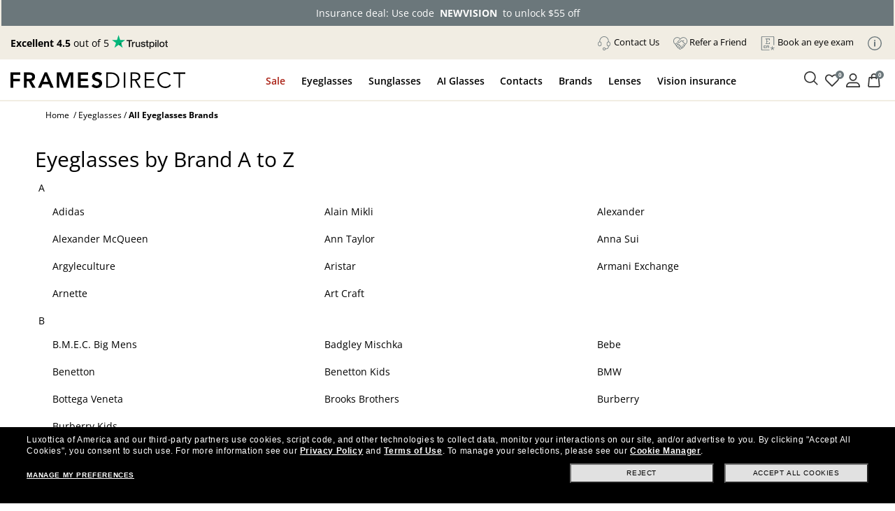

--- FILE ---
content_type: text/html; charset=utf-8
request_url: https://www.framesdirect.com/eyeglasses/brands
body_size: 31197
content:

<!DOCTYPE html>
<html xmlns="https://www.w3.org/1999/xhtml" xmlns:og="https://ogp.me/ns#" xmlns:fb="https://www.facebook.com/2008/fbml" lang="en-US" xml:lang="en-US">
<head id="ctl00_Head1">
  <script src="https://rapid-cdn.yottaa.com/rapid/lib/E8L0c5_isHOM-g.js" type="text/javascript"></script>
  <script type="text/javascript">Yo.serviceWorker.manage();</script>
  <!-- Begin Monetate ExpressTag Sync v8.1. Place at start of document head. DO NOT ALTER. -->
  <script type="text/javascript">var monetateT = new Date().getTime();</script>
  <script type="text/javascript" src="//se.monetate.net/js/2/a-2214aed4/p/framesdirect.com/entry.js"></script>
  <script type="text/javascript">window.monetateQ = window.monetateQ || [];</script>
  <!-- End Monetate tag. -->
  <script type="text/javascript">var dataLayer = dataLayer || [], fdFncs = fdFncs || {}, tealium_data2track = []; fdFncs.vars = fdFncs.vars || {}; fdFncs.insuranceType = fdFncs.insuranceType || { "insuranceBenefit": [], "insuranceCode": '', "benefitDescription": [] }; dataLayer.push({'transactionAffiliation': 'framesdirect.com'});</script>
  <script src="/theme/js/v-638151958642142945/AppMeasurement.js" type="text/javascript"></script>
  <script type="text/javascript">(function(a,s,y,n,c,h,i,d,e){s.className+=' '+y;h.start=1*new Date;h.end=i=function(){s.className=s.className.replace(RegExp(' ?'+y),'')};(a[n]=a[n]||[]).hide=h;setTimeout(function(){i();h.end=null},c);h.timeout=c;})(window,document.documentElement,'async-hide','dataLayer',4000,{'GTM-KLWK25':true});</script>
  <script type="text/javascript">(function(w,d,s,l,i){w[l]=w[l]||[];w[l].push({'gtm.start':new Date().getTime(),event:'gtm.js'});var f=d.getElementsByTagName(s)[0], j=d.createElement(s),dl=l!='dataLayer'?'&l='+l:'';j.async=true;j.src='https://www.googletagmanager.com/gtm.js?id='+i+dl;f.parentNode.insertBefore(j,f); })(window,document,'script','dataLayer','GTM-KLWK25');</script>
  <link rel="preconnect" href="https://www.google-analytics.com" /><link rel="preconnect" href="https://track.securedvisit.com" /><link rel="preconnect" href="https://images.framesdirect.com" /><link rel="preconnect" href="https://s.go-mpulse.net" /><link rel="preconnect" href="https://c.go-mpulse.net" crossorigin="" />
  <link href="/theme/fd-steel/style/v-639015258089385815/open-sans-v26-latin-300.woff2" as="font" type="font/woff2" crossorigin="anonymous">
  <link href="/theme/fd-steel/style/v-639015258089385815/open-sans-v26-latin-regular.woff2" as="font" type="font/woff2" crossorigin="anonymous">
  <link href="/theme/fd-steel/style/v-639015258089385815/open-sans-v26-latin-600.woff2" as="font" type="font/woff2" crossorigin="anonymous">
  <link href="/theme/fd-steel/style/v-639015258089385815/open-sans-v26-latin-700.woff2" as="font" type="font/woff2" crossorigin="anonymous">
  <link href="/theme/fd-steel/style/v-639015258089385815/open-sans-v26-latin-800.woff2" as="font" type="font/woff2" crossorigin="anonymous">
  <link href="/theme/fd-steel/style/v-639015258089385815/icomoon.woff2" as="font" type="font/woff2" crossorigin="anonymous">
  <link rel="stylesheet" media="print" onload="this.media='all'" as="style" href="/theme/fd-steel/style/v-638979882138489635/header.css" type="text/css">
  <link rel="stylesheet" media="print" onload="this.media='all'" as="style" href="/theme/fd-steel/style/v-639009917930107496/global.css" type="text/css">
  
  <link rel="stylesheet" href="/theme/fd-steel/style/v-639009917929950998/firstglobal.css" type="text/css">
  
  <script type="text/javascript" src="/theme/js/direct-billing/v-638840586637259583/direct-billing-event.js"></script>
  <script type="text/javascript" src="/theme/js/direct-billing/v-638863933832569347/direct-billing-action-module.js"></script>
  <script type="text/javascript" src="/theme/js/direct-billing/v-638840586637572058/direct-billing-event-module.js"></script>
  <script type="text/javascript" src="/theme/js/direct-billing/v-639009917932764030/direct-billing.js"></script>
  
  <meta name="robots" content="index,follow" /> 
  <link rel="canonical" href="/eyeglasses/brands" />
  

  <script src="/theme/js/v-637559721067315105/jquery-and-more.js" type="text/javascript"></script>
  <title>
	Brand Name Eyeglasses at FramesDirect.com
</title>
<!--IIS3D - Release 208.0-->
<meta id="ctl00_viewport" name="viewport" content="width=device-width,initial-scale=1.0" /><meta charset="utf-8" /><meta name="format-detection" content="telephone=no" /><meta name="description" content="Shop Eyeglasses by brand, from A to Z, at FramesDirect. Price Match Guarantee, Free Shipping, and the largest selection of Designer Eyeglasses brands online." /><meta id="ctl00_fbPageId" property="fb:page_id" content="7906862223" /><meta id="ctl00_fbSiteName" property="og:site_name" content="Frames&#32;Direct" /><meta id="ctl00_fbTitle" property="og:title" content="Brand&#32;Name&#32;Eyeglasses&#32;at&#32;FramesDirect.com" /><meta id="ctl00_fbType" property="og:type" content="product" /><meta id="ctl00_fbImage" property="og:image" content="https://www.framesdirect.com/theme/fd-steel/images/global/logo.png" /><meta id="ctl00_fbDescription" property="og:description" content="Shop&#32;Eyeglasses&#32;by&#32;brand,&#32;from&#32;A&#32;to&#32;Z,&#32;at&#32;FramesDirect.&#32;Price&#32;Match&#32;Guarantee,&#32;Free&#32;Shipping,&#32;and&#32;the&#32;largest&#32;selection&#32;of&#32;Designer&#32;Eyeglasses&#32;brands&#32;online." /><meta id="ctl00_fbAdmin" property="fb:admins" content="7906862223" /><meta id="ctl00_pagePath" property="og:url" /><meta id="ctl00_siteLocation" property="og:locale" content="en_US" /><link rel="shortcut&#32;icon" href="/favicon.ico" />
                              <script>!function(a){var e="https://s.go-mpulse.net/boomerang/",t="addEventListener";if("False"=="True")a.BOOMR_config=a.BOOMR_config||{},a.BOOMR_config.PageParams=a.BOOMR_config.PageParams||{},a.BOOMR_config.PageParams.pci=!0,e="https://s2.go-mpulse.net/boomerang/";if(window.BOOMR_API_key="CYGR6-WNL6Y-NAPEK-KWF9E-4X9RB",function(){function n(e){a.BOOMR_onload=e&&e.timeStamp||(new Date).getTime()}if(!a.BOOMR||!a.BOOMR.version&&!a.BOOMR.snippetExecuted){a.BOOMR=a.BOOMR||{},a.BOOMR.snippetExecuted=!0;var i,_,o,r=document.createElement("iframe");if(a[t])a[t]("load",n,!1);else if(a.attachEvent)a.attachEvent("onload",n);r.src="javascript:void(0)",r.title="",r.role="presentation",(r.frameElement||r).style.cssText="width:0;height:0;border:0;display:none;",o=document.getElementsByTagName("script")[0],o.parentNode.insertBefore(r,o);try{_=r.contentWindow.document}catch(O){i=document.domain,r.src="javascript:var d=document.open();d.domain='"+i+"';void(0);",_=r.contentWindow.document}_.open()._l=function(){var a=this.createElement("script");if(i)this.domain=i;a.id="boomr-if-as",a.src=e+"CYGR6-WNL6Y-NAPEK-KWF9E-4X9RB",BOOMR_lstart=(new Date).getTime(),this.body.appendChild(a)},_.write("<bo"+'dy onload="document._l();">'),_.close()}}(),"".length>0)if(a&&"performance"in a&&a.performance&&"function"==typeof a.performance.setResourceTimingBufferSize)a.performance.setResourceTimingBufferSize();!function(){if(BOOMR=a.BOOMR||{},BOOMR.plugins=BOOMR.plugins||{},!BOOMR.plugins.AK){var e=""=="true"?1:0,t="",n="cj27brqccfi3q2ll6fua-f-f677733d6-clientnsv4-s.akamaihd.net",i="false"=="true"?2:1,_={"ak.v":"39","ak.cp":"1794431","ak.ai":parseInt("289344",10),"ak.ol":"0","ak.cr":9,"ak.ipv":4,"ak.proto":"h2","ak.rid":"7859b60","ak.r":51208,"ak.a2":e,"ak.m":"b","ak.n":"essl","ak.bpcip":"18.117.240.0","ak.cport":42398,"ak.gh":"23.209.83.4","ak.quicv":"","ak.tlsv":"tls1.2","ak.0rtt":"","ak.0rtt.ed":"","ak.csrc":"-","ak.acc":"","ak.t":"1768681832","ak.ak":"hOBiQwZUYzCg5VSAfCLimQ==q8qmLJfvzdf4vLAiwg+Fsh29WDKBgaVpSWHekkJ9T7sg+qSVpyPBHz/pvXgUnXIXlwFAmPsVkAKEpNNKbPFDgE15CGSbSHqHb7ejbKwBa8zpG11T7K+NBK8ut7Oq2JrQPNS4T8R4jXamlcEpAiCxziVhsFxQ3U14CCiA+9lJj06xMCtRDKZ1Bo3+497ZF1fNOZa2J+mWp6Fr8hngdLjCZZKlKVXxrA6GHz/mnWv8/nGgp26H2qqG7O/Q1l5szBMQDje8FlHDqAQ9ffYpshTOsxl8XjSwdEcaAZ+CpHYxLXh5uwPPT8N7hs551Psm7ucMuPrUPz1aJU5af6a4ZA7jG/5Y/wYjD6k29zSn9A8ovGbra1o9Upim2pHTEvG1eQ05a1QbwewgDgtbVNlgJyy+VbKi/sMCl1dS/+LN/z3fatc=","ak.pv":"39","ak.dpoabenc":"","ak.tf":i};if(""!==t)_["ak.ruds"]=t;var o={i:!1,av:function(e){var t="http.initiator";if(e&&(!e[t]||"spa_hard"===e[t]))_["ak.feo"]=void 0!==a.aFeoApplied?1:0,BOOMR.addVar(_)},rv:function(){var a=["ak.bpcip","ak.cport","ak.cr","ak.csrc","ak.gh","ak.ipv","ak.m","ak.n","ak.ol","ak.proto","ak.quicv","ak.tlsv","ak.0rtt","ak.0rtt.ed","ak.r","ak.acc","ak.t","ak.tf"];BOOMR.removeVar(a)}};BOOMR.plugins.AK={akVars:_,akDNSPreFetchDomain:n,init:function(){if(!o.i){var a=BOOMR.subscribe;a("before_beacon",o.av,null,null),a("onbeacon",o.rv,null,null),o.i=!0}return this},is_complete:function(){return!0}}}}()}(window);</script></head>
<body id="ctl00_mp_body">
  
  <script async type="text/javascript" src="https://ui.iris-fde-us-prod.clearly.systems/static/js/loader.js"></script>
  
  <a id="top"></a>
  <form method="post" action="/eyeglasses/brands" id="aspnetForm">
<div class="aspNetHidden">
<input type="hidden" name="__EVENTTARGET" id="__EVENTTARGET" value="" />
<input type="hidden" name="__EVENTARGUMENT" id="__EVENTARGUMENT" value="" />
<input type="hidden" name="__VIEWSTATE" id="__VIEWSTATE" value="/[base64]" />
</div>

<script type="text/javascript">
//<![CDATA[
var theForm = document.forms['aspnetForm'];
if (!theForm) {
    theForm = document.aspnetForm;
}
function __doPostBack(eventTarget, eventArgument) {
    if (!theForm.onsubmit || (theForm.onsubmit() != false)) {
        theForm.__EVENTTARGET.value = eventTarget;
        theForm.__EVENTARGUMENT.value = eventArgument;
        theForm.submit();
    }
}
//]]>
</script>



<script src="/include/script/web_script_resource.js" type="text/javascript"></script>
<div class="aspNetHidden">

	<input type="hidden" name="__VIEWSTATEGENERATOR" id="__VIEWSTATEGENERATOR" value="ED116364" />
	<input type="hidden" name="__EVENTVALIDATION" id="__EVENTVALIDATION" value="/wEdAAeJs49DQ5kebEYyXg0h9DjM2EQWeTpcWoeKzHp6FRkpSESzem4zKtN29RG3kgQPSufj7dallA1vzavOzYqdPeuH1wteZl32tKdvdEnNg1JJJ2uc7q2+fHmXmTABAhxbFzILgSTjko85ZMcjkZh+KDvPyCrt4yQHOPAMjb6tSHQ0mOL/3hc=" />
</div>
    <script type="text/javascript">
//<![CDATA[
Sys.WebForms.PageRequestManager._initialize('ctl00$ScriptManager', 'aspnetForm', [], [], [], 90, 'ctl00');
//]]>
</script>

    
    <div id="skip" aria-label="Skip Links" role="region">
      <a class="skip-to-content-link" href="#content">Skip to Content</a>
      <a class="skip-to-content-link" href="#menu-top-full">Skip to Menu</a>
      <a class="skip-to-content-link" href="#footer">Skip to Footer</a>
    </div>
    <header id="header">
      <div id="header-in">
        
        <div id="count-bnr"></div>
        
        <div id="header-top" class="d-flex align-items-center justify-content-between">
          <div id="tp-holder"></div>
          <ul id="menu-holder">
            <li class="d-none">
              <div id="currency-block">
                

              </div>
            </li>
            
            <li><a href="#" class="contact-us-btn"><img src="https://images.framesdirect.com/image/upload/v1750958274/icons/contact-us-g.svg" width="20" height="20" alt="" class="mr-1" /><span class="underline">Contact Us</span></a></li>
            <li><a href="/promotions/refer-a-friend?situation=utility_navigation"><img src="https://images.framesdirect.com/image/upload/v1750958358/icons/Refer-a.svg" width="20" height="20" alt="" class="mr-1" /><span class="underline">Refer a Friend</span></a></li>
            <li><a class="menu-aav-btn" aria-haspopup="dialog" href="javascript:shadowboxPop(850,'100%','/theme/fd-steel/popup/popup-ecp-locator.html')" title="Find an eyecare professional to get a new prescription" rel="nofollow"><img src="https://images.framesdirect.com/image/upload/v1753209417/icons/Book.svg" width="20" height="20" alt="" class="mr-1" /><span class="underline">Book an eye exam</span></a></li>
            <li id="info-icon"><img src="https://images.framesdirect.com/image/upload/v1760103910/LS-info-icon-gray_s6lccz.svg" 
     width="20" height="20" alt="Info" class="mr-1" /></li>
          </ul>
          <div id="popup-card">
            <span class="close-icon" onclick="fnc_toggle_card(false)">
              <img src="https://images.framesdirect.com/image/upload/v1664555210/icons/2022-close-icon.svg" width="16" height="16" alt="Close"/>
            </span>
            <ul>
              <li><a href="/shop-by-color">Shop by Color</a></li>
              <li><a href="/shop-by-frame-type">Shop by Frame Type</a></li>
              <li><a href="/shop-by-shape">Shop by Shape</a></li>
              <li><a href="/shop-by-sport">Shop by Sport</a></li>
            </ul>
            <a href="/knowledge-center" class="btn-learn-more">LEARN MORE</a>
          </div>
        </div>
        
      </div>
    </header>
    <div id="header-inner">
      
      <div id="header-left" class="d-flex justify-content-between align-items-center">
        <div id="logo" class="d-flex align-items-center">
          <div id="logo-icon" class="d-none">
            <a href="/" aria-label="Frames Direct Company Logo Icon"><img src="https://images.framesdirect.com/image/upload/w_45,f_auto,q_auto/v1529339889/fd-logo-icon-lg.svg"  width="45" height="50" alt="Frames Direct logo" border="0" /></a>
          </div>
          <div id="logo-name">
            <a href="/" aria-label="Frames Direct Company Logo Name"><img src="https://images.framesdirect.com/image/upload/w_300,f_auto,q_auto/v1664555372/logos/2022-FD-logo-mobile.svg" alt="Frames Direct Premium Eyewear" width="250" height="25" /></a>
          </div>
        </div>
        <div class="d-flex align-items-center">
          <div class="mobile-cart cart">
            <a class="cart" href="/ssl/cart_summary.aspx" aria-label="Shopping cart with 0 item(s)"><img src="https://images.framesdirect.com/image/upload/v1750879438/icons/cart.svg" width="25" height="25" alt="Cart Icon" /><span>0</span></a>
          </div>
          <div class="mobile-nav-bar">
            <div class="mobile-nav-button">
              <a class="mobile-nav-icon-holder nav-menu hamburger-icon" href="#" tabindex="2">
                <span></span>
                <span></span>
                <span></span>
              </a>
            </div>
          </div>
        </div>
      </div>
      <div id="header-middle">
        <div id="menu-top-full">
          <nav id="site-nav" role="navigation">
            <div itemscope="itemscope" itemtype="https://www.schema.org/SiteNavigationElement">
              <div id="top-contact-us">
                <div class="top-items top-contact-us">
                  <div class="contact-column col-12 col-md-5">
                    <div class="contact-heading">
                      <div>Have a question?</div>
                      <div>A certified optician will respond<br />within one business day</div>
                      <a href="/customer-service" class="btn-cta">Contact Us</a>
                    </div>
                    <div class="contact-info">
                      <div class="contact-numbers">
                        <div class="col-md-1">
                          <img src="https://images.framesdirect.com/image/upload/v1750958274/icons/contact-us-g.svg" width="20" height="20" alt="">
                        </div>
                        <div class="col-md-11">
                          <div class="contact-toll-free"><span>Toll Free:</span> <a href="tel:1-800-248-9427" rel="nofollow">1-800-248-9427</a></div>
                          <div class="contact-intl"><span>International:</span> <a href="tel:1-800-248-9427" rel="nofollow">+1 513 765 2513</a></div>
                        </div>
                      </div>
                      <div class="contact-hours">
                        <div class="col-md-1">
                          <img src="https://images.framesdirect.com/image/upload/v1757530049/icons/icon-clock.svg" width="20" height="21" alt="">
                        </div>
                        <div class="col-md-11">
                          <div><span>Monday&#150;Thursday:</span> 7:00 am&#150;7:00 pm</div>
                          <div><span>Friday:</span> 7:00 am&#150;6:00 pm</div>
                          <div><span>Saturday:</span> 8:00 am&#150;5:00 pm</div>
                          <div>Times are displayed in Central Time (UTC-6)</div>
                        </div>
                      </div>
                    </div>
                  </div>
                  <div class="contact-links col-12 col-md-7">
                    <div class="contact-heading">
                      <div>Helpful links</div>
                      <div>Customer satisfaction is our top priority. We are committed to ensuring that each and every transaction results in a pleasant, convenient, and successful shopping experience.</div>
                    </div>
                    <div>
                      <a href="/knowledge-center/need-lenses-only" class="btn-cta outline">Need Lenses Only?</a>
                      <a href="/knowledge-center/frame-lens-guarantee" class="btn-cta outline">Frame & Lens Guarantees</a>
                      <a href="/customer-service/returns-and-exchanges" class="btn-cta outline">Return &amp; Exchange Policy</a>
                      <a href="/customer-service/privacy-policy" class="btn-cta outline">Privacy &amp; Security Policy</a>
                      <a href="/customer-service/cancel-an-order" class="btn-cta outline">Cancel an Order</a>
                      <a href="/knowledge-center/vision-insurance-fsa-eligibility" class="btn-cta outline">Vision Insurance</a>
                      <a href="/knowledge-center/frequently-asked-questions" class="btn-cta outline">FAQs</a>
                      <a href="/knowledge-center/measure-your-frame-size" class="btn-cta outline">Glasses Size Guide</a>
                    </div>
                  </div>
                  <i></i>
                </div>
              </div>
              <div id="top-sale">
                <a href="javascript:void(0);" itemprop="name">Sale</a>
                <div class="top-items top-sale">
                  <ul class="menu-header"><li class="menu-back"><a href="#"><span class="icon-arrow-left"></span>Sale</a></li></ul><div class="ddm-tile"><a href='/email/vision-insurance-dp'><div class="ddm-img-container"><img src='https://images.framesdirect.com/image/upload/v1763722189/ddm/Asset-1w49.png' width="260" height="300" alt='Always On Sale'/></div><div class="ddm-title">Insurance deal: use code<br/>NEWVISION to unlock $55 off</div></a></div><div class="ddm-tile"><a href='/email/super-sight-dp'><div class="ddm-img-container"><img src='https://images.framesdirect.com/image/upload/v1765529800/ddm/ddm_sale_w1_2026.png' width="260" height="300" alt='Super Sight'/></div><div class="ddm-title">Winter deals: up to 50% off<br/>select frames + 60% off lenses*</div></a></div><div class="ddm-tile"><a href='/gucci/brand'><div class="ddm-img-container"><img src='https://images.framesdirect.com/image/upload/v1763722189/ddm/Asset-3_w49.png' width="260" height="300" alt='60% Off Lenses & Adds on with frame purchase'/></div><div class="ddm-title">Gucci Frames: starting<br/>from $50 a month.</div></a></div><div class="ddm-tile"><a href='/promotions/'><div class="ddm-img-container"><img src='https://images.framesdirect.com/image/upload/v1763722189/ddm/Asset1_w49.png' width="260" height="300" alt='Discover all orders, including insurance saving'/></div><div class="ddm-title">Discover all offers,<br/>including insurance</div></a></div><i></i>
                </div>
              </div>
              <div id="top-eg">
                <a href="javascript:void(0);" itemprop="name">Eyeglasses</a>
                <div class="top-items top-eg">
                  <ul class="menu-header"><li class="menu-back"><a href="#"><span class="icon-arrow-left"></span>Eyeglasses</a></li></ul><div class="ddm-tile"><div class="ddm-title">Categories</div><div class="ddm-blocks"><a href='/eyeglasses/mens' class="ddm-block"><img src='https://images.framesdirect.com/image/upload/v1754688347/ddm/ddm-eye-men.png' alt='Men&#39;s Eyeglasses' width="64" height="64"><div>Men's Eyeglasses</div></a><a href='/eyeglasses/womens' class="ddm-block"><img src='https://images.framesdirect.com/image/upload/v1755804395/ddm/ddm-eye-woman.png' alt='Women&#39;s Glasses' width="64" height="64"><div>Women's Eyeglasses</div></a><a href='/eyeglasses/kids' class="ddm-block"><img src='https://images.framesdirect.com/image/upload/v1755804394/ddm/ddm-eye-kids.png' alt='Kid&#39;s Eyeglasses' width="64" height="64"><div>Kid's Eyeglasses</div></a><a href='/eyeglasses/sale' class="ddm-block"><img src='https://images.framesdirect.com/image/upload/v1755804393/ddm/ddm-eye-sale.png' alt='Eyeglasses on Sale' width="64" height="64"><div>Eyeglasses On Sale</div></a></div><a class="btn-cta btn-tiny black" href='/eyeglasses/'>SHOP ALL EYEGLASSES</a></div><div class="ddm-tile ddm-bg-color"><div class="ddm-title">Featured</div><a href='/ray-ban-meta/brand?p=1&collection=1493'> New Arrivals<span class="ddm-pill">Ray-Ban Meta Gen 2</span></a><a href='/eyeglasses/best-sellers'> Bestsellers</a><a href='/eyeglasses/ray-ban'> Ray-Ban</a><a href='/eyeglasses/oakley'> Oakley</a><a href='/shop-by-frame-type/safety-glasses-dp'> Safety Eyeglasses</a><div class="ddm-title">Shop by lenses</div><a href='/eyeglasses/shop-by-lenses/transition-lenses-dp'> Transitions®</a><a href='/eyeglasses/shop-by-lenses/blue-violet-light-glasses-dp'> Blue-Violet Light</a></div><div class="ddm-tile"><div style='display:block;' id='dvEyePromoBanner-1-01011900-01011900-1' class="ddm-img-container"><img src='https://images.framesdirect.com/image/upload/v1764062805/ddm/FD_W50-521-52_DDM_EYE.png' width="342" height="308" alt='promo'></div><div style='display:block;' id='dvEyetitlePromoBanner-1-01011900-01011900-1' class="ddm-title"><strong>Holiday Deals: up to 50% off select<br/>frames + 60% off lenses</strong><br>Lenses discount applies with frame purchase</div><div style='display:none;' id='dvEyePromoBanner-3-01192026-01262026-2' class="ddm-img-container"><img src='https://images.framesdirect.com/image/upload/v1767698448/ddm/FD_W03_DDM_EYE.png' width="342" height="308" alt=''></div><div style='display:none;' id='dvEyetitlePromoBanner-3-01192026-01262026-2' class="ddm-title"><strong>Anniversary Sale: Up to 50% off frames<br/>+ 60% off lenses, plus extra 5% off lenses with code LENSES5</strong><br>Lenses discount applies with frame purchase</div><div style='display:none;' id='dvEyePromoBanner-3-01072026-01182026-3' class="ddm-img-container"><img src='https://images.framesdirect.com/image/upload/v1765529800/ddm/ddm_eye_w1_2026.png' width="342" height="308" alt='Winter Deals'></div><div style='display:none;' id='dvEyetitlePromoBanner-3-01072026-01182026-3' class="ddm-title"><strong>Winter deals: up to 50% off select<br/>frames + 60% off lenses</strong><br>Lenses discount applies with frame purchase</div><div class='right-btm-btn'><a id='aEyePromoBanner-1-01011900-01011900-1' style='display:block;' class="btn-cta btn-tiny black" href='/email/designer-brands-dp'>SHOP NOW</a><a id='aEyePromoBanner-3-01072026-01262026-2' style='display:none;' class="btn-cta btn-tiny black" href='/email/designers-brands-dp'>SHOP NOW</a></div></div><i></i>
                </div>
              </div>
              <div id="top-sg">
                <a href="javascript:void(0);" itemprop="name">Sunglasses</a>
                <div class="top-items top-sg">
                  <ul class="menu-header"><li class="menu-back"><a href="#"><span class="icon-arrow-left"></span>Sunglasses</a></li></ul><div class="ddm-tile"><div class="ddm-toggle"><a href="#" class="active" data-prod-type="rxsun">PRESCRIPTION SUNGLASSES</a><a href="#" data-prod-type="sun">SUNGLASSES</a></div></div><div class="ddm-rxsun d-none d-flex"><div class="ddm-tile"><div class="ddm-title">Categories</div><div class="ddm-blocks"><a href='/prescription-sunglasses/mens' class="ddm-block"><img src='https://images.framesdirect.com/image/upload/v1754704792/ddm/ddm-sun-men.png' alt='Men&#39;s Prescription Sunglasses' width="64" height="64"/><div>Men's Prescription Sunglasses</div></a><a href='/prescription-sunglasses/womens' class="ddm-block"><img src='https://images.framesdirect.com/image/upload/v1755804399/ddm/ddm-rxsun-woman.png' alt='Women&#39;s Prescription Sunglasses' width="64" height="64"/><div>Women's Prescription Sunglasses</div></a><a href='/prescription-sunglasses/kids' class="ddm-block"><img src='https://images.framesdirect.com/image/upload/v1755804398/ddm/ddm-rxsun-kids.png' alt='Kid&#39;s Prescription Sunglasses' width="64" height="64"/><div>Kid's Prescription Sunglasses</div></a><a href='/prescription-sunglasses/sale' class="ddm-block"><img src='https://images.framesdirect.com/image/upload/v1755804397/ddm/ddm-rxsun-sale.png' alt='Prescription Sunglasses on Sale' width="64" height="64"/><div>Prescription Sunglasses<br/>On Sale</div></a></div><a class="btn-cta btn-tiny black" href='/prescription-sunglasses/'>SHOP ALL PRESCRIPTION SUNGLASSES</a></div><div class="ddm-tile ddm-bg-color"><div class="ddm-title">Featured</div><a href='/ray-ban-meta/brand?p=1&collection=1493'> New Arrivals<span class="ddm-pill">Ray-Ban Meta Gen 2</span></a><a href='/prescription-sunglasses/best-sellers'> Bestsellers</a><a href='/prescription-sunglasses/ray-ban'> Ray-Ban</a><a href='/prescription-sunglasses/oakley'> Oakley</a><div class="ddm-title">Shop by lenses</div><a href='/prescription-sunglasses/shop-by-lenses/polarized-dp'> Polarized</a><a href='/sunglasses/shop-by-lenses/designer-brands-dp'> Branded Lenses <span>Maui jim, Costa, Wiley X, ...</span></a></div><div class="ddm-tile"><div style='display:block;' id='dvRXSunPromoBanner-1-01011900-01011900-1' class="ddm-img-container"><img src='https://images.framesdirect.com/image/upload/v1764062807/ddm/FD_W50-521-52_DDM_SUNRX.png' alt='' width="342" height="308"/></div><div style='display:block;' id='dvRXSuntitlePromoBanner-1-01011900-01011900-1' class="ddm-title"><strong>Holiday Deals: up to 50% off select<br/>frames + 60% off lenses</strong><br>Lenses discount applies with frame purchase</div><div style='display:none;' id='dvRXSunPromoBanner-3-01192026-01262026-2' class="ddm-img-container"><img src='https://images.framesdirect.com/image/upload/v1767698448/ddm/FD_W03_DDM_SUNRX.png' alt='Prescription Sunglasses Promo' width="342" height="308"/></div><div style='display:none;' id='dvRXSuntitlePromoBanner-3-01192026-01262026-2' class="ddm-title"><strong>Anniversary Sale: Up to 50% off frames<br/>+ 60% off lenses, plus extra 5% off lenses with code LENSES5</strong><br>Lenses discount with frame purchase.</div><div style='display:none;' id='dvRXSunPromoBanner-3-01072026-01182026-3' class="ddm-img-container"><img src='https://images.framesdirect.com/image/upload/v1765529800/ddm/ddm_sun_rx_w1_2026.png' alt='Winter Deals' width="342" height="308"/></div><div style='display:none;' id='dvRXSuntitlePromoBanner-3-01072026-01182026-3' class="ddm-title"><strong>Winter deals: up to 50% off select<br/>frames + 60% off lenses</strong><br>Lenses discount applies with frame purchase</div><div class='right-btm-btn'><a id='aRXSunPromoBanner-1-01011900-01011900-1' style='display:block;' class="btn-cta btn-tiny black" href='/email/designer-brands-dp'>SHOP NOW</a><a id='aRXSunPromoBanner-3-01192026-01262026-2' style='display:none;' class="btn-cta btn-tiny black" href='/email/designer-brands-dp'>SHOP NOW</a><a id='aRXSunPromoBanner-3-01072026-01182026-3' style='display:none;' class="btn-cta btn-tiny black" href='/email/designers-brands-dp'>SHOP NOW</a></div></div></div><div class="ddm-sun d-none"><div class="ddm-tile"><div class="ddm-title">Categories</div><div class="ddm-blocks"><a href='/sunglasses/mens' class="ddm-block"><img src='https://images.framesdirect.com/image/upload/v1754704792/ddm/ddm-sun-men.png' alt='Men&#39;s Sunglasses' width="64" height="64"/><div>Men's Sunglasses</div></a><a href='/sunglasses/womens' class="ddm-block"><img src='https://images.framesdirect.com/image/upload/v1755804399/ddm/ddm-rxsun-woman.png' alt='Women&#39;s Sunglasses' width="64" height="64"/><div>Women's Sunglasses</div></a><a href='/sunglasses/kids' class="ddm-block"><img src='https://images.framesdirect.com/image/upload/v1755804398/ddm/ddm-rxsun-kids.png' alt='Kid&#39;s Sunglasses' width="64" height="64"/><div>Kid's Sunglasses</div></a><a href='/sunglasses/sale' class="ddm-block"><img src='https://images.framesdirect.com/image/upload/v1755804397/ddm/ddm-rxsun-sale.png' alt='Sunglasses On Sale' width="64" height="64"/><div>Sunglasses On Sale</div></a></div><a class="btn-cta btn-tiny black" href='/sunglasses/'>SHOP ALL SUNGLASSES</a></div><div class="ddm-tile ddm-bg-color"><div class="ddm-title">Featured</div><a href='/ray-ban-meta/brand?p=1&collection=1493'> New Arrivals<span class="ddm-pill">Ray-Ban Meta Gen 2</span></a><a href='/sunglasses/best-sellers'> Bestsellers</a><a href='/sunglasses/ray-ban'> Ray-Ban</a><a href='/sunglasses/oakley'> Oakley</a><div class="ddm-title">Shop by lenses</div><a href='/collections/best-polarized-sunglasses-dp'> Polarized</a></div><div class="ddm-tile"><div style='display:none;' id='dvSunPromoBanner-3-01192026-01262026-1' class="ddm-img-container"><img src='https://images.framesdirect.com/image/upload/v1767698448/ddm/FD_W03_DDM_SUN.png' alt='Gucci sunglasses' width="342" height="308"/></div><div style='display:none;' id='dvSuntitlePromoBanner-3-01192026-01262026-1' class="ddm-title"><strong>Anniversary Sale: Up to 50% off select<br/>frames</strong><br></div><div style='display:none;' id='dvSunPromoBanner-3-01072026-01182026-2' class="ddm-img-container"><img src='https://images.framesdirect.com/image/upload/v1765529800/ddm/ddm_sun_w1_2026.png' alt='' width="342" height="308"/></div><div style='display:none;' id='dvSuntitlePromoBanner-3-01072026-01182026-2' class="ddm-title"><strong>Up to 50% off select frames + 60% off<br/>lenses</strong><br></div><div style='display:block;' id='dvSunPromoBanner-1-01011900-01011900-3' class="ddm-img-container"><img src='https://images.framesdirect.com/image/upload/v1764062806/ddm/FD_W50-521-52_DDM_SUN.png' alt='Promo image' width="342" height="308"/></div><div style='display:block;' id='dvSuntitlePromoBanner-1-01011900-01011900-3' class="ddm-title"><strong>Up to 50% off select frames + 60% off<br/>lenses</strong><br></div><div class='right-btm-btn'><a id='aSunPromoBanner-1-01011900-01011900-1' style='display:block;' class="btn-cta btn-tiny black" href='/email/designer-brands-dp'>SHOP NOW</a><a id='aSunPromoBanner-3-01072026-01182026-2' style='display:none;' class="btn-cta btn-tiny black" href='/email/designers-brands-dp'>SHOP NOW</a><a id='aSunPromoBanner-3-01192026-01262026-3' style='display:none;' class="btn-cta btn-tiny black" href='/email/designer-brands-dp'>SHOP NOW</a></div></div></div><i></i>
                </div>
              </div>
              <div id="top-ai">
                <a href="javascript:void(0);" itemprop="name">AI Glasses</a>
                <div class="top-items top-ai">
                  <ul class="menu-header"><li class="menu-back"><a href="#"><span class="icon-arrow-left"></span>AI Glasses</a></li></ul><div class="ddm-tile"><div class="ddm-title">Brands</div><div><b>Oakley</b></div><div class="ddm-blocks" style="justify-content:left; margin-bottom: 17px;"><a href='/oakley-meta/brand' class="ddm-block"><img src='https://images.framesdirect.com/image/upload/v1759349858/aiglasses/oakley-meta.svg' alt='Oakley Meta' width="154" height="60" style="inline-size:fit-content;margin-bottom: 10px;margin-right: 10px;border-radius: 0px !important;"/></a></div><div><b>Ray-Ban</b></div><div class="ddm-blocks" style="justify-content:left; margin-bottom: 17px;"><a href='/ray-ban-meta/brand?p=1&collection=1493' class="ddm-block"><img src='https://images.framesdirect.com/image/upload/v1759349859/aiglasses/gen2-rayban-meta.svg' alt='Ray-Ban Meta Gen 2' width="154" height="60" style="inline-size:fit-content;margin-bottom: 10px;margin-right: 10px;border-radius: 0px !important;"/></a><a href='/ray-ban-meta/brand' class="ddm-block"><img src='https://images.framesdirect.com/image/upload/v1759349858/aiglasses/all-rayban-meta.svg' alt='ALL Ray-Ban & Meta' width="154" height="60" style="inline-size:fit-content;margin-bottom: 10px;margin-right: 10px;border-radius: 0px !important;"/></a><a href='/ray-ban-meta/brand?p=1&collection=1492' class="ddm-block"><img src='https://images.framesdirect.com/image/upload/v1759349859/aiglasses/gen1-rayban-meta.svg' alt='Ray-Ban Meta Gen 1' width="154" height="60" style="inline-size:fit-content;margin-bottom: 10px;margin-right: 10px;border-radius: 0px !important;"/></a></div><a class="btn-cta btn-tiny black" style="margin-top: 40px;" href='/ai-glasses'>SHOP ALL META AI GLASSES</a></div><div class="ddm-tile ddm-bg-color"><div class="ddm-title" style="text-transform: none!important;">Explore Collections & AI Technology</div><a href='/oakley-meta/brand'> New Arrivals<span class="ddm-pill">Oakley AI Glasses</span></a><a href='/ai-glasses/'> Shop all Meta AI Glasses</a><a href='/collections/discover-ray-ban-meta-ai-glasses'> About Ray-Ban AI Glasses</a><a href='/collections/discover-oakley-meta-ai-glasses'> About Oakley AI Glasses</a></div><div class="ddm-tile"><div style='display:block;' id='dvAIGlassesPromoBanner-1-01011900-01011900-1' class="ddm-img-container"><img src='https://images.framesdirect.com/image/upload/v1763482774/ddm/ai-glasses.png' alt='' width="342" height="308"/></div><div style='display:block;' id='dvAIGlassestitlePromoBanner-1-01011900-01011900-1' class="ddm-title"><strong>Oakley Meta collection</strong><br>Powered by Meta AI, Oakley AI Glasses let you call, capture, listen, and stream.</div><div style='display:none;' id='dvAIGlassesPromoBanner-3-01012026-01112026-2' class="ddm-img-container"><img src='https://images.framesdirect.com/image/upload/v1763631512/ddm/ray_ban_meta_ai.png' alt='' width="342" height="308"/></div><div style='display:none;' id='dvAIGlassestitlePromoBanner-3-01012026-01112026-2' class="ddm-title"><strong>25% Off Ray-Ban Meta (Gen 1)</strong><br>Ray-Ban Meta AI glasses now on sale.</div><div class='right-btm-btn'><a id='aAIGlassesPromoBanner-1-01011900-01011900-1' style='display: inline-block;' class="btn-cta btn-tiny black" href='/oakley-meta/brand'>SHOP NOW</a><a id='aAIGlassesPromoBanner-3-12022025-01112026-2' style='display:none;' class="btn-cta btn-tiny black" href='/ray-ban-meta/brand'>Shop RAY-BAN | META Ai GLASSES</a></div></div><i></i>
                </div>
              </div>
              <div id="top-cl">
                <a href="javascript:void(0);" itemprop="name">Contacts</a>
                <div class="top-items top-cl">
                  <ul class="menu-header"><li class="menu-back"><a href="#"><span class="icon-arrow-left"></span>Contact Lenses</a></li></ul><div class="ddm-tile"><div class="ddm-title">Featured brands<a href="/contact-lenses/" class="weight-normal d-inline-block ml-2 decoration-underline">view all</a></div><div class="ddm-blocks"><a href='/contact-lenses/acuvue' class="ddm-block"><img src='https://images.framesdirect.com/image/upload/v1755805136/logos/logo-Acuvue.png' alt='Acuvue test' width="154" height="38"/></a><a href='/contact-lenses/dailies' class="ddm-block"><img src='https://images.framesdirect.com/image/upload/v1755804223/logos/logo-dailies.svg' alt='Dailies' width="154" height="38"/></a><a href='/contact-lenses/biofinity' class="ddm-block"><img src='https://images.framesdirect.com/image/upload/v1755804223/logos/logo-biofinity.svg' alt='Biofinity' width="154" height="38"/></a><a href='/contact-lenses/air-optix' class="ddm-block"><img src='https://images.framesdirect.com/image/upload/v1755804222/logos/logo-air-optix.png' alt='Air Optix' width="154" height="38"/></a><a href='/contact-lenses/precision1' class="ddm-block"><img src='https://images.framesdirect.com/image/upload/v1755804222/logos/logo-precision-1.svg' alt='Precision1' width="154" height="38"/></a><a href='/contact-lenses/ultra' class="ddm-block"><img src='https://images.framesdirect.com/image/upload/v1755804222/logos/logo-ultra.png' alt='Ultra' width="154" height="38"/></a></div><div class="ddm-title">Best sellers</div><div class="ddm-blocks"><a href='/acuvue-oasys-1-day-90-pack-contact-lenses' class="ddm-block"><img src='/product_small_images/contact-lenses/acuvue-oasys-1-day-90pk-lac.jpg' alt='ACUVUE OASYS 1-Day with HydraLuxe&trade; Technology' width="154" height="38"/><div class="ddm-label">ACUVUE OASYS 1-Day with HydraLuxe&trade; Technology</div></a><a href='/acuvue-1-day-moist-multi-focal-90-pack-contact-lenses' class="ddm-block"><img src='/product_small_images/contact-lenses/acuvue-1-day-moist-for-multifocal-90pk-lac.jpg' alt='1-Day ACUVUE&reg; Moist Mulitfocal' width="154" height="38"/><div class="ddm-label">1-Day ACUVUE&reg; Moist Mulitfocal</div></a><a href='/precision-1-90-pack-contact-lenses' class="ddm-block"><img src='/product_small_images/contact-lenses/precision1-90pk-lac.jpg' alt='PRECISION1&reg; 90' width="154" height="38"/><div class="ddm-label">PRECISION1&reg; 90</div></a><a href='/dailies-total-1-multi-focal-90-pack-contact-lenses' class="ddm-block"><img src='/product_small_images/contact-lenses/dailies-total1-multifocal-90pk-lac.jpg' alt='DAILIES TOTAL1&reg; 90 Multifocal' width="154" height="38"/><div class="ddm-label">DAILIES TOTAL1&reg; 90 Multifocal</div></a><a href='/acuvue-oasys-24-pack-contact-lenses' class="ddm-block"><img src='/product_small_images/contact-lenses/acuvue-oasys-24pk-lac.jpg' alt='ACUVUE&reg; OASYS with HYDRACLEAR&reg; PLUS Technology' width="154" height="38"/><div class="ddm-label">ACUVUE&reg; OASYS with HYDRACLEAR&reg; PLUS Technology</div></a><a href='/acuvue-oasys-1-day-90-pack-contact-lenses' class="ddm-block"><img src='/product_small_images/contact-lenses/acuvue-oasys-1-day-90pk-lac.jpg' alt='ACUVUE&reg; OASYS 1-Day with HydraLuxe&trade; Technology' width="154" height="38"/><div class="ddm-label">ACUVUE&reg; OASYS 1-Day with HydraLuxe&trade; Technology</div></a></div></div><div class="ddm-tile ddm-bg-color"><div class="ddm-title">Shop By Frequency</div><a href='/contact-lenses/daily-contact-lenses'> Daily</a><a href='/contact-lenses/biweekly-contact-lenses/'> Bi-Weekly</a><a href='/contact-lenses/monthly-contact-lenses'> Monthly</a><div class="ddm-title">Shop by correction type</div><a href='/contact-lenses/single-vision'> Single Vision</a><a href='/contact-lenses/toric'> Toric - for Astigmatism</a><a href='/contact-lenses/multi-focal'> Multifocal - for Presbyopia</a><a href='/contact-lenses/colored'> Colored</a><div class="ddm-white-box mt-5">Curious about contact lenses?<a href="/knowledge-center/contact-lens-faq" class="decoration-underline d-block">Find Out More</a></div></div><div class="ddm-tile"><div style='display:block;' id='dvCLPromoBanner-1-01011900-01011900-1' class="ddm-img-container"><img src='https://images.framesdirect.com/image/upload/v1755804393/ddm/ddm-cl-lg-img.png' alt='Contact Lens Default' width="342" height="308"/></div><div style='display:block;' id='dvCLtitlePromoBanner-1-01011900-01011900-1' class="ddm-title"><strong>Free shipping</strong><br>On Contact Lens. Orders over $175</div><div class='right-btm-btn'><a id='aCLPromoBanner-1-01011900-01011900-1' style='display:block;' class="btn-cta btn-tiny black" href='/contact-lenses/'>SHOP NOW</a></div></div><i></i>
                </div>
              </div>
              <div id="top-brands">
                <a href="javascript:void(0);" itemprop="name">Brands</a>
                <div class="top-items top-brands">
                  <ul class="menu-header"><li class="menu-back"><a href="#"><span class="icon-arrow-left"></span>Brands</a></li></ul><div class="ddm-tile ddm-bg-color"><div class="ddm-title">Featured brands</div><div class="ddm-blocks"><a href='/ray-ban/brand' class="ddm-block"><img src='https://images.framesdirect.com/image/upload/w_125/v1591982190/logos/ray-ban-no-box.svg' alt='Ray-Ban' width="125" height="65"></a><a href='/oakley/brand' class="ddm-block"><img src='https://images.framesdirect.com/image/upload/w_125/v1531417376/logos/oakley-logo.svg' alt='Oakley' width="125" height="65"></a><a href='/gucci/brand' class="ddm-block"><img src='https://images.framesdirect.com/image/upload/w_125/v1531417377/logos/gucci-logo.svg' alt='Gucci' width="125" height="65"></a><a href='/versace/brand' class="ddm-block"><img src='https://images.framesdirect.com/image/upload/w_125/v1531417371/logos/versace-logo.svg' alt='Versace' width="125" height="65"></a><a href='/maui-jim/brand' class="ddm-block"><img src='https://images.framesdirect.com/image/upload/w_125/v1733785373/logos/maui-jim-blk-logo.svg' alt='Maui Jim' width="125" height="65"></a><a href='/burberry/brand' class="ddm-block"><img src='https://images.framesdirect.com/image/upload/w_125/v1591982116/logos/burberry-logo.svg' alt='Burberry' width="125" height="65"></a><a href='/wiley-x/brand' class="ddm-block"><img src='https://images.framesdirect.com/image/upload/v1753346356/logos/wiley-x-logo-hero-m.png' alt='Wiley X' width="125" height="65"></a></div><div class="ddm-blocks"><div class="ddm-block"><div class="ddm-title">Active</div><div class="ddm-list"><a href='/oakley/brand'> Oakley</a><a href='/wiley-x/brand'> Wiley X</a><a href='/burberry/brand'> Burberry</a><a href='/maui-jim/brand'> Maui Jim</a><a href='/nike/brand'> Nike</a><a href='/costa/brand'> Costa</a><a href='/adidas/brand'> Adidas</a></div></div><div class="ddm-block"><div class="ddm-title">Everyday</div><div class="ddm-list"><a href='/ray-ban/brand'> Ray-Ban</a><a href='/kate-spade/brand'> Kate Spade</a><a href='/coach/brand'> Coach</a><a href='/ray-ban/brand'> Ray-Ban Meta</a><a href='/armani-exchange/brand'> Armani Exchange</a></div></div><div class="ddm-block"><div class="ddm-title">Luxury</div><div class="ddm-list"><a href='/gucci/brand'> Gucci</a><a href='/versace/brand'> Versace</a><a href='/burberry/brand'> Burberry</a><a href='/dolce-gabbana/brand'> Dolce&Gabbana</a><a href='/persol/brand'> Persol</a></div></div><div class="ddm-block"><div class="ddm-title">Money Saver</div><div class="ddm-list"><a href='/xxl/brand'> XXL</a><a href='/arnette/brand'> Arnette</a><a href='/guess/brand'> Guess</a><a href='/shuron/brand'> Shuron</a><a href='/vogue/brand'> Vogue</a></div></div></div><a class="btn-cta btn-tiny" href='/brands'>DISCOVER ALL BRANDS | A - Z</a></div><div class="ddm-tile"><div style='display:block;' id='dvBrandPromoBanner-1-01011900-01011900-1' class="ddm-img-container"><img src='https://images.framesdirect.com/image/upload/v1758264182/ddms/FD_DDM_BRANDS.png' alt='Discover the new collection' width="342" height="308"/></div><div style='display:block;' id='dvBrandtitlePromoBanner-1-01011900-01011900-1' class="ddm-title"><strong>Burberry’s newest arrivals are here!</strong><br>Discover the new collection</div><div class='right-btm-btn'><a id='aBrandPromoBanner-1-01011900-01011900-1' style='display:block;' class="btn-cta btn-tiny black" href='/burberry/brand'>SHOP BURBERRY</a></div></div><i></i>
                </div>
              </div>
              <div id="top-lenses">
                <a href="/knowledge-center/high-quality-lenses" itemprop="name">Lenses</a>
              </div>
              <div id="top-insurance">
                <a href="javascript:void(0);" itemprop="name">Vision insurance</a>
                <div class="top-items top-insurance">
                  <ul class="menu-header"><li class="menu-back"><a href="#"><span class="icon-arrow-left"></span>Insurance</a></li></ul><div class="ddm-tile"><div class="ddm-title">Insurance Carriers</div><div class="ddm-blocks"><a href='javascript:void(0);' class="ddm-block"><img src='https://images.framesdirect.com/image/upload/v1755804460/logos/logo-blue-view-vision.png' alt='Blue View Vision' width="154" height="38"/></a><a href='javascript:void(0);' class="ddm-block"><img src='https://images.framesdirect.com/image/upload/v1755804466/logos/logo-eyemed.png' alt='Eye Med' width="154" height="38"/></a><a href='javascript:void(0);' class="ddm-block"><img src='https://images.framesdirect.com/image/upload/v1755804520/logos/logo-aetna.png' alt='Aetna' width="154" height="38"/></a><a href='javascript:void(0);' class="ddm-block"><img src='https://images.framesdirect.com/image/upload/v1755804572/logos/logo-humana.png' alt='Humana' width="154" height="38"/></a><a href='javascript:void(0);' class="ddm-block"><img src='https://images.framesdirect.com/image/upload/v1755804459/logos/logo-uhc.png' alt='United Healthcare' width="154" height="38"/></a><a href='javascript:void(0);' class="ddm-block"><img src='https://images.framesdirect.com/image/upload/v1755804458/logos/logo-cigna.svg' alt='Cigna' width="154" height="38"/></a><a href='javascript:void(0);' class="ddm-block"><img src='https://images.framesdirect.com/image/upload/v1755805115/logos/logo-vsp.png' alt='VSP Vision Care' width="154" height="38"/></a><a href='javascript:void(0);' class="ddm-block"><img src='https://images.framesdirect.com/image/upload/v1755804456/logos/logo-health-plan-of-nevada.png' alt='Health Plan of Nevada' width="154" height="38"/></a><a href='javascript:void(0);' class="ddm-block"><img src='https://images.framesdirect.com/image/upload/v1755804456/logos/logo-ameritas.png' alt='Ameritas' width="154" height="38"/></a><a href='javascript:void(0);' class="ddm-block"><img src='https://images.framesdirect.com/image/upload/v1755804464/logos/logo-blue-cross.png' alt='BlueCross BlueShield' width="154" height="38"/></a><a href='javascript:void(0);' class="ddm-block"><img src='https://images.framesdirect.com/image/upload/v1755804463/logos/logo-superior-vision.png' alt='Superior' width="154" height="38"/></a><a href='javascript:void(0);' class="ddm-block"><img src='https://images.framesdirect.com/image/upload/v1755804461/logos/logo-nva.png' alt='NVA' width="154" height="38"/></a>...and many more!</div><div class="btn-holder"><a class="btn-cta btn-tiny black openIns" href='/direct-billing/insurance-member'>SYNC INSURANCE</a><a class="btn-cta btn-tiny outline background-white" href='/knowledge-center/vision-insurance-fsa-eligibility'>DISCOVER MORE</a></div></div><div class="ddm-tile ddm-bg-color"><div class="ddm-title">Insurance Scenarios</div><div class="d-flex flex-wrap"><div class="row mx-0 mb-3 p-0"><div class="col-2"><div><img src='https://images.framesdirect.com/image/upload/icons/icon-shopping-bag.svg' width="20" height="20"></div></div><div class="col-10"><div class="weight-bold">Mixed carts</div>In your cart, you can purchase an item using your insurance and another item using a website promo.</div></div><div class="row mx-0 mb-3 p-0"><div class="col-2"><div><img src='https://images.framesdirect.com/image/upload/icons/icon-lenses.svg' width="20" height="20"></div></div><div class="col-10"><div class="weight-bold">Your vision benefits only cover lenses</div>No problem! You can use your benefits to pay for lenses, and separately purchase frames using a website promo.</div></div><div class="row mx-0 mb-3 p-0"><div class="col-2"><div><img src='https://images.framesdirect.com/image/upload/icons/icon-percent-burst.svg' width="20" height="20"></div></div><div class="col-10"><div class="weight-bold">FSA/HSA</div>Whether you have a Flexible Spending Account (FSA)* or a Health Savings Account (HSA),* we'll help you make the most of your benefits. FSA/HSA can be combined with other promotions.</div></div></div></div><div class="ddm-tile"><div style='display:block;' id='dvInsurancePromoBanner-1-01011900-01011900-1' class="ddm-img-container"><img src='https://images.framesdirect.com/image/upload/v1763550088/ddm/HP_W49_OFFERSHUB_1.png' alt='Model wearing glasses' width="342" height="308"/></div><div style='display:block;' id='dvInsurancetitlePromoBanner-1-01011900-01011900-1' class="ddm-title"><strong>Use it before you lose it</strong><br>Insurance deal: use code NEWVISION to unlock $55 off</div><div style='display:none;' id='dvInsurancePromoBanner-3-12022025-01312026-2' class="ddm-img-container"><img src='https://images.framesdirect.com/image/upload/v1763550088/ddm/HP_W49_OFFERSHUB_1.png' alt='Model wearing glasses' width="342" height="308"/></div><div style='display:none;' id='dvInsurancetitlePromoBanner-3-12022025-01312026-2' class="ddm-title"><strong>New Year, New Vision Benefits!</strong><br>Insurance deal: use code NEWVISION to unlock $55 off</div><div class='right-btm-btn'><a id='aInsurancePromoBanner-1-01011900-01011900-1' style='display:block;' class="btn-cta btn-tiny black" href='/email/vision-insurance-dp'>SHOP WITH INSURANCE</a><a id='aInsurancePromoBanner-3-12022025-01312026-2' style='display:none;' class="btn-cta btn-tiny black" href='/email/vision-insurance-dp'>SHOP WITH INSURANCE</a></div></div><i></i>
                </div>
              </div>
            </div>
          </nav>
        </div>
      </div>
      <div id="header-right">
        <div class="search-icon-main">
          <a href="#" class="main-search" aria-label="Main Search">
            <img src="https://images.framesdirect.com/image/upload/v1752166308/icons/009-bold.svg" width="20" height="20" alt="Magnifying Glass Icon">
          </a>
        </div>
        <div class="wishlist-header-main">            
          <a href="/ssl/wish_list.aspx">
            <img class="image-width" src="https://images.framesdirect.com/image/upload/v1746536999/icons/icon-heart.svg" width="20" height="20" alt="" border="0" />
            <span id="spnWishListCount">0</span>
            <input type="hidden" name="ctl00$hdnWishListAddedCount" id="ctl00_hdnWishListAddedCount" value="0" />
          </a>
        </div>
        <div class="login-holder login-holder-main">
          
          <div id="ctl00_lnkNewLogin">
            <a class="login" aria-label="Open an Iframe To Sign In"  href="#">
              <img class="image-width" src="https://images.framesdirect.com/image/upload/v1750914021/icons/Sign-In.svg" width="20" height="20" alt="sign in" />
            </a>  
          </div>
          
        </div>
        <div class="cart-main cart">  
          <a  class="cart" href="/ssl/cart_summary.aspx">
            <img class="image-width" src="https://images.framesdirect.com/image/upload/v1750879438/icons/cart.svg" width="20" height="20" alt="cart" align="absmiddle" />
            <span id="spnCartListCount"> 0</span>
            <input type="hidden" name="ctl00$HiddenField1" id="ctl00_HiddenField1" />
          </a>  
        </div>
      </div>
      <div class="search search-div">
        <div id="search-holder">
          <div id="ctl00_pnlSearch" class="d-flex" onkeypress="javascript:return&#32;WebForm_FireDefaultButton(event,&#32;&#39;ctl00_btnSubmitSearch&#39;)">
	
            <!-- these 2 fake fields are a workaround for chrome autofill getting the wrong fields -->
            <input style="display:none" type="text" name="fakeusernameremembered" title="unused field" autocomplete="off" />
            <input style="display:none" type="password" name="fakepasswordremembered" title="unused field" autocomplete="off" />
            <!--------------------------------------------------------------------------------------->
            <div class="search-box">
              <input name="ctl00$txtSearch" type="text" maxlength="70" id="ctl00_txtSearch" class="autosearch&#32;txtsearch" placeholder="Search" />
              <a title="Close" id="close-search" class="" href="javascript:void(0);">
                <img src="https://images.framesdirect.com/image/upload/v1752204175/icons/Frame_11894.svg" width="15" height="15" alt="Close Icon">
              </a>
            </div>
            <div class="search-submit-holder">
              <a id="ctl00_btnSubmitSearch" aria-label="Search" href="javascript:__doPostBack(&#39;ctl00$btnSubmitSearch&#39;,&#39;&#39;)">
                <img src="https://images.framesdirect.com/image/upload/v1752166308/icons/009-bold.svg" width="20" height="20" alt="Magnifying Glass Icon">
              </a>
            </div>
          
</div>
        </div>
      </div>
      <div id="mobile-menu-holder">
        <div id="mobile-contact-us"></div>
        <section class="mobile-nav">
          <div class="search-new"></div>
          <ul id="mobile-menu-items">
            <li>
              <a class="btn-sliding-box mobile-sale" data-slider="mobile-sale" href="javascript:void(0);">Sale<span class="arrow"></span></a>
              <div id="sliding-box-mobile-sale" class="top-items top-sale mobile-lvl-2"><ul class="menu-header"><li class="menu-back"><a href="#"><span class="icon-arrow-left"></span>Sale</a></li></ul><div class="ddm-tile"><a href='/email/vision-insurance-dp'><div class="ddm-img-container"><img src='https://images.framesdirect.com/image/upload/v1763722189/ddm/Asset-1w49.png' width="260" height="300" alt='Always On Sale'/></div><div class="ddm-title">Insurance deal: use code<br/>NEWVISION to unlock $55 off</div></a></div><div class="ddm-tile"><a href='/email/super-sight-dp'><div class="ddm-img-container"><img src='https://images.framesdirect.com/image/upload/v1765529800/ddm/ddm_sale_w1_2026.png' width="260" height="300" alt='Super Sight'/></div><div class="ddm-title">Winter deals: up to 50% off<br/>select frames + 60% off lenses*</div></a></div><div class="ddm-tile"><a href='/gucci/brand'><div class="ddm-img-container"><img src='https://images.framesdirect.com/image/upload/v1763722189/ddm/Asset-3_w49.png' width="260" height="300" alt='60% Off Lenses & Adds on with frame purchase'/></div><div class="ddm-title">Gucci Frames: starting<br/>from $50 a month.</div></a></div><div class="ddm-tile"><a href='/promotions/'><div class="ddm-img-container"><img src='https://images.framesdirect.com/image/upload/v1763722189/ddm/Asset1_w49.png' width="260" height="300" alt='Discover all orders, including insurance saving'/></div><div class="ddm-title">Discover all offers,<br/>including insurance</div></a></div><i></i></div>
            </li>
            <li>
              <a class="btn-sliding-box" data-slider="mobile-eg" href="javascript:void(0);">Eyeglasses<span class="arrow"></span></a>
              <div id="sliding-box-mobile-eg" class="top-items top-eg mobile-lvl-2"><ul class="menu-header"><li class="menu-back"><a href="#"><span class="icon-arrow-left"></span>Eyeglasses</a></li></ul><div class="ddm-tile"><div class="ddm-title">Categories</div><div class="ddm-blocks"><a href='/eyeglasses/mens' class="ddm-block"><img src='https://images.framesdirect.com/image/upload/v1754688347/ddm/ddm-eye-men.png' alt='Men&#39;s Eyeglasses' width="64" height="64"><div>Men's Eyeglasses</div></a><a href='/eyeglasses/womens' class="ddm-block"><img src='https://images.framesdirect.com/image/upload/v1755804395/ddm/ddm-eye-woman.png' alt='Women&#39;s Glasses' width="64" height="64"><div>Women's Eyeglasses</div></a><a href='/eyeglasses/kids' class="ddm-block"><img src='https://images.framesdirect.com/image/upload/v1755804394/ddm/ddm-eye-kids.png' alt='Kid&#39;s Eyeglasses' width="64" height="64"><div>Kid's Eyeglasses</div></a><a href='/eyeglasses/sale' class="ddm-block"><img src='https://images.framesdirect.com/image/upload/v1755804393/ddm/ddm-eye-sale.png' alt='Eyeglasses on Sale' width="64" height="64"><div>Eyeglasses On Sale</div></a></div><a class="btn-cta btn-tiny black" href='/eyeglasses/'>SHOP ALL EYEGLASSES</a></div><div class="ddm-tile ddm-bg-color"><div class="ddm-title">Featured</div><a href='/ray-ban-meta/brand?p=1&collection=1493'> New Arrivals<span class="ddm-pill">Ray-Ban Meta Gen 2</span></a><a href='/eyeglasses/best-sellers'> Bestsellers</a><a href='/eyeglasses/ray-ban'> Ray-Ban</a><a href='/eyeglasses/oakley'> Oakley</a><a href='/shop-by-frame-type/safety-glasses-dp'> Safety Eyeglasses</a><div class="ddm-title">Shop by lenses</div><a href='/eyeglasses/shop-by-lenses/transition-lenses-dp'> Transitions®</a><a href='/eyeglasses/shop-by-lenses/blue-violet-light-glasses-dp'> Blue-Violet Light</a></div><div class="ddm-tile"><div style='display:block;' id='dvMEyePromoBanner-1-01011900-01011900-1' class="ddm-img-container"><img src='https://images.framesdirect.com/image/upload/v1764062805/ddm/FD_W50-521-52_DDM_EYE.png' width="342" height="308" alt='promo'></div><div style='display:block;' id='dvMEyetitlePromoBanner-1-01011900-01011900-1' class="ddm-title"><strong>Holiday Deals: up to 50% off select<br/>frames + 60% off lenses</strong><br>Lenses discount applies with frame purchase</div><div style='display:none;' id='dvMEyePromoBanner-3-01192026-01262026-2' class="ddm-img-container"><img src='https://images.framesdirect.com/image/upload/v1767698448/ddm/FD_W03_DDM_EYE.png' width="342" height="308" alt=''></div><div style='display:none;' id='dvMEyetitlePromoBanner-3-01192026-01262026-2' class="ddm-title"><strong>Anniversary Sale: Up to 50% off frames<br/>+ 60% off lenses, plus extra 5% off lenses with code LENSES5</strong><br>Lenses discount applies with frame purchase</div><div style='display:none;' id='dvMEyePromoBanner-3-01072026-01182026-3' class="ddm-img-container"><img src='https://images.framesdirect.com/image/upload/v1765529800/ddm/ddm_eye_w1_2026.png' width="342" height="308" alt='Winter Deals'></div><div style='display:none;' id='dvMEyetitlePromoBanner-3-01072026-01182026-3' class="ddm-title"><strong>Winter deals: up to 50% off select<br/>frames + 60% off lenses</strong><br>Lenses discount applies with frame purchase</div><div class='right-btm-btn'><a id='aMEyePromoBanner-1-01011900-01011900-1' style='display:block;' class="btn-cta btn-tiny black" href='/email/designer-brands-dp'>SHOP NOW</a><a id='aMEyePromoBanner-3-01072026-01262026-2' style='display:none;' class="btn-cta btn-tiny black" href='/email/designers-brands-dp'>SHOP NOW</a></div></div><i></i></div>
            </li>
            <li>
              <a class="btn-sliding-box" data-slider="mobile-sg" href="javascript:void(0);">Sunglasses<span class="arrow"></span></a>
              <div id="sliding-box-mobile-sg" class="top-items top-sg mobile-lvl-2"><ul class="menu-header"><li class="menu-back"><a href="#"><span class="icon-arrow-left"></span>Sunglasses</a></li></ul><div class="ddm-tile"><div class="ddm-toggle"><a href="#" class="active" data-prod-type="rxsun">PRESCRIPTION SUNGLASSES</a><a href="#" data-prod-type="sun">SUNGLASSES</a></div></div><div class="ddm-rxsun d-none d-flex"><div class="ddm-tile"><div class="ddm-title">Categories</div><div class="ddm-blocks"><a href='/prescription-sunglasses/mens' class="ddm-block"><img src='https://images.framesdirect.com/image/upload/v1754704792/ddm/ddm-sun-men.png' alt='Men&#39;s Prescription Sunglasses' width="64" height="64"/><div>Men's Prescription Sunglasses</div></a><a href='/prescription-sunglasses/womens' class="ddm-block"><img src='https://images.framesdirect.com/image/upload/v1755804399/ddm/ddm-rxsun-woman.png' alt='Women&#39;s Prescription Sunglasses' width="64" height="64"/><div>Women's Prescription Sunglasses</div></a><a href='/prescription-sunglasses/kids' class="ddm-block"><img src='https://images.framesdirect.com/image/upload/v1755804398/ddm/ddm-rxsun-kids.png' alt='Kid&#39;s Prescription Sunglasses' width="64" height="64"/><div>Kid's Prescription Sunglasses</div></a><a href='/prescription-sunglasses/sale' class="ddm-block"><img src='https://images.framesdirect.com/image/upload/v1755804397/ddm/ddm-rxsun-sale.png' alt='Prescription Sunglasses on Sale' width="64" height="64"/><div>Prescription Sunglasses<br/>On Sale</div></a></div><a class="btn-cta btn-tiny black" href='/prescription-sunglasses/'>SHOP ALL PRESCRIPTION SUNGLASSES</a></div><div class="ddm-tile ddm-bg-color"><div class="ddm-title">Featured</div><a href='/ray-ban-meta/brand?p=1&collection=1493'> New Arrivals<span class="ddm-pill">Ray-Ban Meta Gen 2</span></a><a href='/prescription-sunglasses/best-sellers'> Bestsellers</a><a href='/prescription-sunglasses/ray-ban'> Ray-Ban</a><a href='/prescription-sunglasses/oakley'> Oakley</a><div class="ddm-title">Shop by lenses</div><a href='/prescription-sunglasses/shop-by-lenses/polarized-dp'> Polarized</a><a href='/sunglasses/shop-by-lenses/designer-brands-dp'> Branded Lenses <span>Maui jim, Costa, Wiley X, ...</span></a></div><div class="ddm-tile"><div style='display:block;' id='dvMRXSunPromoBanner-1-01011900-01011900-1' class="ddm-img-container"><img src='https://images.framesdirect.com/image/upload/v1764062807/ddm/FD_W50-521-52_DDM_SUNRX.png' alt='' width="342" height="308"/></div><div style='display:block;' id='dvMRXSuntitlePromoBanner-1-01011900-01011900-1' class="ddm-title"><strong>Holiday Deals: up to 50% off select<br/>frames + 60% off lenses</strong><br>Lenses discount applies with frame purchase</div><div style='display:none;' id='dvMRXSunPromoBanner-3-01192026-01262026-2' class="ddm-img-container"><img src='https://images.framesdirect.com/image/upload/v1767698448/ddm/FD_W03_DDM_SUNRX.png' alt='Prescription Sunglasses Promo' width="342" height="308"/></div><div style='display:none;' id='dvMRXSuntitlePromoBanner-3-01192026-01262026-2' class="ddm-title"><strong>Anniversary Sale: Up to 50% off frames<br/>+ 60% off lenses, plus extra 5% off lenses with code LENSES5</strong><br>Lenses discount with frame purchase.</div><div style='display:none;' id='dvMRXSunPromoBanner-3-01072026-01182026-3' class="ddm-img-container"><img src='https://images.framesdirect.com/image/upload/v1765529800/ddm/ddm_sun_rx_w1_2026.png' alt='Winter Deals' width="342" height="308"/></div><div style='display:none;' id='dvMRXSuntitlePromoBanner-3-01072026-01182026-3' class="ddm-title"><strong>Winter deals: up to 50% off select<br/>frames + 60% off lenses</strong><br>Lenses discount applies with frame purchase</div><div class='right-btm-btn'><a id='aMRXSunPromoBanner-1-01011900-01011900-1' style='display:block;' class="btn-cta btn-tiny black" href='/email/designer-brands-dp'>SHOP NOW</a><a id='aMRXSunPromoBanner-3-01192026-01262026-2' style='display:none;' class="btn-cta btn-tiny black" href='/email/designer-brands-dp'>SHOP NOW</a><a id='aMRXSunPromoBanner-3-01072026-01182026-3' style='display:none;' class="btn-cta btn-tiny black" href='/email/designers-brands-dp'>SHOP NOW</a></div></div></div><div class="ddm-sun d-none"><div class="ddm-tile"><div class="ddm-title">Categories</div><div class="ddm-blocks"><a href='/sunglasses/mens' class="ddm-block"><img src='https://images.framesdirect.com/image/upload/v1754704792/ddm/ddm-sun-men.png' alt='Men&#39;s Sunglasses' width="64" height="64"/><div>Men's Sunglasses</div></a><a href='/sunglasses/womens' class="ddm-block"><img src='https://images.framesdirect.com/image/upload/v1755804399/ddm/ddm-rxsun-woman.png' alt='Women&#39;s Sunglasses' width="64" height="64"/><div>Women's Sunglasses</div></a><a href='/sunglasses/kids' class="ddm-block"><img src='https://images.framesdirect.com/image/upload/v1755804398/ddm/ddm-rxsun-kids.png' alt='Kid&#39;s Sunglasses' width="64" height="64"/><div>Kid's Sunglasses</div></a><a href='/sunglasses/sale' class="ddm-block"><img src='https://images.framesdirect.com/image/upload/v1755804397/ddm/ddm-rxsun-sale.png' alt='Sunglasses On Sale' width="64" height="64"/><div>Sunglasses On Sale</div></a></div><a class="btn-cta btn-tiny black" href='/sunglasses/'>SHOP ALL SUNGLASSES</a></div><div class="ddm-tile ddm-bg-color"><div class="ddm-title">Featured</div><a href='/ray-ban-meta/brand?p=1&collection=1493'> New Arrivals<span class="ddm-pill">Ray-Ban Meta Gen 2</span></a><a href='/sunglasses/best-sellers'> Bestsellers</a><a href='/sunglasses/ray-ban'> Ray-Ban</a><a href='/sunglasses/oakley'> Oakley</a><div class="ddm-title">Shop by lenses</div><a href='/collections/best-polarized-sunglasses-dp'> Polarized</a></div><div class="ddm-tile"><div style='display:none;' id='dvMSunPromoBanner-3-01192026-01262026-1' class="ddm-img-container"><img src='https://images.framesdirect.com/image/upload/v1767698448/ddm/FD_W03_DDM_SUN.png' alt='Gucci sunglasses' width="342" height="308"/></div><div style='display:none;' id='dvMSuntitlePromoBanner-3-01192026-01262026-1' class="ddm-title"><strong>Anniversary Sale: Up to 50% off select<br/>frames</strong><br></div><div style='display:none;' id='dvMSunPromoBanner-3-01072026-01182026-2' class="ddm-img-container"><img src='https://images.framesdirect.com/image/upload/v1765529800/ddm/ddm_sun_w1_2026.png' alt='' width="342" height="308"/></div><div style='display:none;' id='dvMSuntitlePromoBanner-3-01072026-01182026-2' class="ddm-title"><strong>Up to 50% off select frames + 60% off<br/>lenses</strong><br></div><div style='display:block;' id='dvMSunPromoBanner-1-01011900-01011900-3' class="ddm-img-container"><img src='https://images.framesdirect.com/image/upload/v1764062806/ddm/FD_W50-521-52_DDM_SUN.png' alt='Promo image' width="342" height="308"/></div><div style='display:block;' id='dvMSuntitlePromoBanner-1-01011900-01011900-3' class="ddm-title"><strong>Up to 50% off select frames + 60% off<br/>lenses</strong><br></div><div class='right-btm-btn'><a id='aMSunPromoBanner-1-01011900-01011900-1' style='display:block;' class="btn-cta btn-tiny black" href='/email/designer-brands-dp'>SHOP NOW</a><a id='aMSunPromoBanner-3-01072026-01182026-2' style='display:none;' class="btn-cta btn-tiny black" href='/email/designers-brands-dp'>SHOP NOW</a><a id='aMSunPromoBanner-3-01192026-01262026-3' style='display:none;' class="btn-cta btn-tiny black" href='/email/designer-brands-dp'>SHOP NOW</a></div></div></div><i></i></div>
            </li>
            <li>
              <a class="btn-sliding-box" data-slider="mobile-ai" href="javascript:void(0);">AI Glasses<span class="arrow"></span></a>
              <div id="sliding-box-mobile-ai" class="top-items top-ai mobile-lvl-2"><ul class="menu-header"><li class="menu-back"><a href="#"><span class="icon-arrow-left"></span>AI Glasses</a></li></ul><div class="ddm-tile"><div class="ddm-title">Brands</div><div><b>Oakley</b></div><div class="ddm-blocks" style="justify-content:left; margin-bottom: 17px;"><a href='/oakley-meta/brand' class="ddm-block"><img src='https://images.framesdirect.com/image/upload/v1759349858/aiglasses/oakley-meta.svg' alt='Oakley Meta' width="154" height="60" style="inline-size:fit-content;margin-bottom: 10px;margin-right: 10px;border-radius: 0px !important;"/></a></div><div><b>Ray-Ban</b></div><div class="ddm-blocks" style="justify-content:left; margin-bottom: 17px;"><a href='/ray-ban-meta/brand?p=1&collection=1493' class="ddm-block"><img src='https://images.framesdirect.com/image/upload/v1759349859/aiglasses/gen2-rayban-meta.svg' alt='Ray-Ban Meta Gen 2' width="154" height="60" style="inline-size:fit-content;margin-bottom: 10px;margin-right: 10px;border-radius: 0px !important;"/></a><a href='/ray-ban-meta/brand' class="ddm-block"><img src='https://images.framesdirect.com/image/upload/v1759349858/aiglasses/all-rayban-meta.svg' alt='ALL Ray-Ban & Meta' width="154" height="60" style="inline-size:fit-content;margin-bottom: 10px;margin-right: 10px;border-radius: 0px !important;"/></a><a href='/ray-ban-meta/brand?p=1&collection=1492' class="ddm-block"><img src='https://images.framesdirect.com/image/upload/v1759349859/aiglasses/gen1-rayban-meta.svg' alt='Ray-Ban Meta Gen 1' width="154" height="60" style="inline-size:fit-content;margin-bottom: 10px;margin-right: 10px;border-radius: 0px !important;"/></a></div><a class="btn-cta btn-tiny black" style="margin-top: 40px;" href='/ai-glasses'>SHOP ALL META AI GLASSES</a></div><div class="ddm-tile ddm-bg-color"><div class="ddm-title" style="text-transform: none!important;">Explore Collections & AI Technology</div><a href='/oakley-meta/brand'> New Arrivals<span class="ddm-pill">Oakley AI Glasses</span></a><a href='/ai-glasses/'> Shop all Meta AI Glasses</a><a href='/collections/discover-ray-ban-meta-ai-glasses'> About Ray-Ban AI Glasses</a><a href='/collections/discover-oakley-meta-ai-glasses'> About Oakley AI Glasses</a></div><div class="ddm-tile"><div style='display:block;' id='dvMAIGlassesPromoBanner-1-01011900-01011900-1' class="ddm-img-container"><img src='https://images.framesdirect.com/image/upload/v1763482774/ddm/ai-glasses.png' alt='' width="342" height="308"/></div><div style='display:block;' id='dvMAIGlassestitlePromoBanner-1-01011900-01011900-1' class="ddm-title"><strong>Oakley Meta collection</strong><br>Powered by Meta AI, Oakley AI Glasses let you call, capture, listen, and stream.</div><div style='display:none;' id='dvMAIGlassesPromoBanner-3-01012026-01112026-2' class="ddm-img-container"><img src='https://images.framesdirect.com/image/upload/v1763631512/ddm/ray_ban_meta_ai.png' alt='' width="342" height="308"/></div><div style='display:none;' id='dvMAIGlassestitlePromoBanner-3-01012026-01112026-2' class="ddm-title"><strong>25% Off Ray-Ban Meta (Gen 1)</strong><br>Ray-Ban Meta AI glasses now on sale.</div><div class='right-btm-btn'><a id='aMAIGlassesPromoBanner-1-01011900-01011900-1' style='display: inline-block;' class="btn-cta btn-tiny black" href='/oakley-meta/brand'>SHOP NOW</a><a id='aMAIGlassesPromoBanner-3-12022025-01112026-2' style='display:none;' class="btn-cta btn-tiny black" href='/ray-ban-meta/brand'>Shop RAY-BAN | META Ai GLASSES</a></div></div><i></i></div>
            </li>
            <li>
              <a class="btn-sliding-box" data-slider="mobile-cl" href="javascript:void(0);">Contact Lenses<span class="arrow"></span></a>
              <div id="sliding-box-mobile-cl" class="top-items top-cl mobile-lvl-2"><ul class="menu-header"><li class="menu-back"><a href="#"><span class="icon-arrow-left"></span>Contact Lenses</a></li></ul><div class="ddm-tile"><div class="ddm-title">Featured brands<a href="/contact-lenses/" class="weight-normal d-inline-block ml-2 decoration-underline">view all</a></div><div class="ddm-blocks"><a href='/contact-lenses/acuvue' class="ddm-block"><img src='https://images.framesdirect.com/image/upload/v1755805136/logos/logo-Acuvue.png' alt='Acuvue test' width="154" height="38"/></a><a href='/contact-lenses/dailies' class="ddm-block"><img src='https://images.framesdirect.com/image/upload/v1755804223/logos/logo-dailies.svg' alt='Dailies' width="154" height="38"/></a><a href='/contact-lenses/biofinity' class="ddm-block"><img src='https://images.framesdirect.com/image/upload/v1755804223/logos/logo-biofinity.svg' alt='Biofinity' width="154" height="38"/></a><a href='/contact-lenses/air-optix' class="ddm-block"><img src='https://images.framesdirect.com/image/upload/v1755804222/logos/logo-air-optix.png' alt='Air Optix' width="154" height="38"/></a><a href='/contact-lenses/precision1' class="ddm-block"><img src='https://images.framesdirect.com/image/upload/v1755804222/logos/logo-precision-1.svg' alt='Precision1' width="154" height="38"/></a><a href='/contact-lenses/ultra' class="ddm-block"><img src='https://images.framesdirect.com/image/upload/v1755804222/logos/logo-ultra.png' alt='Ultra' width="154" height="38"/></a></div><div class="ddm-title">Best sellers</div><div class="ddm-blocks"><a href='/acuvue-oasys-1-day-90-pack-contact-lenses' class="ddm-block"><img src='/product_small_images/contact-lenses/acuvue-oasys-1-day-90pk-lac.jpg' alt='ACUVUE OASYS 1-Day with HydraLuxe&trade; Technology' width="154" height="38"/><div class="ddm-label">ACUVUE OASYS 1-Day with HydraLuxe&trade; Technology</div></a><a href='/acuvue-1-day-moist-multi-focal-90-pack-contact-lenses' class="ddm-block"><img src='/product_small_images/contact-lenses/acuvue-1-day-moist-for-multifocal-90pk-lac.jpg' alt='1-Day ACUVUE&reg; Moist Mulitfocal' width="154" height="38"/><div class="ddm-label">1-Day ACUVUE&reg; Moist Mulitfocal</div></a><a href='/precision-1-90-pack-contact-lenses' class="ddm-block"><img src='/product_small_images/contact-lenses/precision1-90pk-lac.jpg' alt='PRECISION1&reg; 90' width="154" height="38"/><div class="ddm-label">PRECISION1&reg; 90</div></a><a href='/dailies-total-1-multi-focal-90-pack-contact-lenses' class="ddm-block"><img src='/product_small_images/contact-lenses/dailies-total1-multifocal-90pk-lac.jpg' alt='DAILIES TOTAL1&reg; 90 Multifocal' width="154" height="38"/><div class="ddm-label">DAILIES TOTAL1&reg; 90 Multifocal</div></a><a href='/acuvue-oasys-24-pack-contact-lenses' class="ddm-block"><img src='/product_small_images/contact-lenses/acuvue-oasys-24pk-lac.jpg' alt='ACUVUE&reg; OASYS with HYDRACLEAR&reg; PLUS Technology' width="154" height="38"/><div class="ddm-label">ACUVUE&reg; OASYS with HYDRACLEAR&reg; PLUS Technology</div></a><a href='/acuvue-oasys-1-day-90-pack-contact-lenses' class="ddm-block"><img src='/product_small_images/contact-lenses/acuvue-oasys-1-day-90pk-lac.jpg' alt='ACUVUE&reg; OASYS 1-Day with HydraLuxe&trade; Technology' width="154" height="38"/><div class="ddm-label">ACUVUE&reg; OASYS 1-Day with HydraLuxe&trade; Technology</div></a></div></div><div class="ddm-tile ddm-bg-color"><div class="ddm-title">Shop By Frequency</div><a href='/contact-lenses/daily-contact-lenses'> Daily</a><a href='/contact-lenses/biweekly-contact-lenses/'> Bi-Weekly</a><a href='/contact-lenses/monthly-contact-lenses'> Monthly</a><div class="ddm-title">Shop by correction type</div><a href='/contact-lenses/single-vision'> Single Vision</a><a href='/contact-lenses/toric'> Toric - for Astigmatism</a><a href='/contact-lenses/multi-focal'> Multifocal - for Presbyopia</a><a href='/contact-lenses/colored'> Colored</a><div class="ddm-white-box mt-5">Curious about contact lenses?<a href="/knowledge-center/contact-lens-faq" class="decoration-underline d-block">Find Out More</a></div></div><div class="ddm-tile"><div style='display:block;' id='dvMCLPromoBanner-1-01011900-01011900-1' class="ddm-img-container"><img src='https://images.framesdirect.com/image/upload/v1755804393/ddm/ddm-cl-lg-img.png' alt='Contact Lens Default' width="342" height="308"/></div><div style='display:block;' id='dvMCLtitlePromoBanner-1-01011900-01011900-1' class="ddm-title"><strong>Free shipping</strong><br>On Contact Lens. Orders over $175</div><div class='right-btm-btn'><a id='aMCLPromoBanner-1-01011900-01011900-1' style='display:block;' class="btn-cta btn-tiny black" href='/contact-lenses/'>SHOP NOW</a></div></div><i></i></div>
            </li>
            <li>
              <a class="btn-sliding-box" data-slider="mobile-brands" href="javascript:void(0);">Brands<span class="arrow"></span></a>
              <div id="sliding-box-mobile-brands" class="top-items top-brands mobile-lvl-2"><ul class="menu-header"><li class="menu-back"><a href="#"><span class="icon-arrow-left"></span>Brands</a></li></ul><div class="ddm-tile ddm-bg-color"><div class="ddm-title">Featured brands</div><div class="ddm-blocks"><a href='/ray-ban/brand' class="ddm-block"><img src='https://images.framesdirect.com/image/upload/w_125/v1591982190/logos/ray-ban-no-box.svg' alt='Ray-Ban' width="125" height="65"></a><a href='/oakley/brand' class="ddm-block"><img src='https://images.framesdirect.com/image/upload/w_125/v1531417376/logos/oakley-logo.svg' alt='Oakley' width="125" height="65"></a><a href='/gucci/brand' class="ddm-block"><img src='https://images.framesdirect.com/image/upload/w_125/v1531417377/logos/gucci-logo.svg' alt='Gucci' width="125" height="65"></a><a href='/versace/brand' class="ddm-block"><img src='https://images.framesdirect.com/image/upload/w_125/v1531417371/logos/versace-logo.svg' alt='Versace' width="125" height="65"></a><a href='/maui-jim/brand' class="ddm-block"><img src='https://images.framesdirect.com/image/upload/w_125/v1733785373/logos/maui-jim-blk-logo.svg' alt='Maui Jim' width="125" height="65"></a><a href='/burberry/brand' class="ddm-block"><img src='https://images.framesdirect.com/image/upload/w_125/v1591982116/logos/burberry-logo.svg' alt='Burberry' width="125" height="65"></a><a href='/wiley-x/brand' class="ddm-block"><img src='https://images.framesdirect.com/image/upload/v1753346356/logos/wiley-x-logo-hero-m.png' alt='Wiley X' width="125" height="65"></a></div><div class="ddm-blocks"><div class="ddm-block"><div class="ddm-title">Active</div><div class="ddm-list"><a href='/oakley/brand'> Oakley</a><a href='/wiley-x/brand'> Wiley X</a><a href='/burberry/brand'> Burberry</a><a href='/maui-jim/brand'> Maui Jim</a><a href='/nike/brand'> Nike</a><a href='/costa/brand'> Costa</a><a href='/adidas/brand'> Adidas</a></div></div><div class="ddm-block"><div class="ddm-title">Everyday</div><div class="ddm-list"><a href='/ray-ban/brand'> Ray-Ban</a><a href='/kate-spade/brand'> Kate Spade</a><a href='/coach/brand'> Coach</a><a href='/ray-ban/brand'> Ray-Ban Meta</a><a href='/armani-exchange/brand'> Armani Exchange</a></div></div><div class="ddm-block"><div class="ddm-title">Luxury</div><div class="ddm-list"><a href='/gucci/brand'> Gucci</a><a href='/versace/brand'> Versace</a><a href='/burberry/brand'> Burberry</a><a href='/dolce-gabbana/brand'> Dolce&Gabbana</a><a href='/persol/brand'> Persol</a></div></div><div class="ddm-block"><div class="ddm-title">Money Saver</div><div class="ddm-list"><a href='/xxl/brand'> XXL</a><a href='/arnette/brand'> Arnette</a><a href='/guess/brand'> Guess</a><a href='/shuron/brand'> Shuron</a><a href='/vogue/brand'> Vogue</a></div></div></div><a class="btn-cta btn-tiny" href='/brands'>DISCOVER ALL BRANDS | A - Z</a></div><div class="ddm-tile"><div style='display:block;' id='dvMBrandPromoBanner-1-01011900-01011900-1' class="ddm-img-container"><img src='https://images.framesdirect.com/image/upload/v1758264182/ddms/FD_DDM_BRANDS.png' alt='Discover the new collection' width="342" height="308"/></div><div style='display:block;' id='dvMBrandtitlePromoBanner-1-01011900-01011900-1' class="ddm-title"><strong>Burberry’s newest arrivals are here!</strong><br>Discover the new collection</div><div class='right-btm-btn'><a id='aMBrandPromoBanner-1-01011900-01011900-1' style='display:block;' class="btn-cta btn-tiny black" href='/burberry/brand'>SHOP BURBERRY</a></div></div><i></i></div>
            </li>
            <li>
              <a class="btn-sliding-box" data-slider="mobile-lenses" href="/knowledge-center/high-quality-lenses">Lenses<span class="arrow"></span></a>
              <div id="sliding-box-mobile-lenses" class="mobile-lvl-2"></div>
            </li>
            <li>
              <a class="btn-sliding-box" data-slider="mobile-insurance" href="javascript:void(0);">Vision insurance<span class="arrow"></span></a>
              <div id="sliding-box-mobile-insurance" class="top-items top-insurance mobile-lvl-2"><ul class="menu-header"><li class="menu-back"><a href="#"><span class="icon-arrow-left"></span>Insurance</a></li></ul><div class="ddm-tile"><div class="ddm-title">Insurance Carriers</div><div class="ddm-blocks"><a href='javascript:void(0);' class="ddm-block"><img src='https://images.framesdirect.com/image/upload/v1755804460/logos/logo-blue-view-vision.png' alt='Blue View Vision' width="154" height="38"/></a><a href='javascript:void(0);' class="ddm-block"><img src='https://images.framesdirect.com/image/upload/v1755804466/logos/logo-eyemed.png' alt='Eye Med' width="154" height="38"/></a><a href='javascript:void(0);' class="ddm-block"><img src='https://images.framesdirect.com/image/upload/v1755804520/logos/logo-aetna.png' alt='Aetna' width="154" height="38"/></a><a href='javascript:void(0);' class="ddm-block"><img src='https://images.framesdirect.com/image/upload/v1755804572/logos/logo-humana.png' alt='Humana' width="154" height="38"/></a><a href='javascript:void(0);' class="ddm-block"><img src='https://images.framesdirect.com/image/upload/v1755804459/logos/logo-uhc.png' alt='United Healthcare' width="154" height="38"/></a><a href='javascript:void(0);' class="ddm-block"><img src='https://images.framesdirect.com/image/upload/v1755804458/logos/logo-cigna.svg' alt='Cigna' width="154" height="38"/></a><a href='javascript:void(0);' class="ddm-block"><img src='https://images.framesdirect.com/image/upload/v1755805115/logos/logo-vsp.png' alt='VSP Vision Care' width="154" height="38"/></a><a href='javascript:void(0);' class="ddm-block"><img src='https://images.framesdirect.com/image/upload/v1755804456/logos/logo-health-plan-of-nevada.png' alt='Health Plan of Nevada' width="154" height="38"/></a><a href='javascript:void(0);' class="ddm-block"><img src='https://images.framesdirect.com/image/upload/v1755804456/logos/logo-ameritas.png' alt='Ameritas' width="154" height="38"/></a><a href='javascript:void(0);' class="ddm-block"><img src='https://images.framesdirect.com/image/upload/v1755804464/logos/logo-blue-cross.png' alt='BlueCross BlueShield' width="154" height="38"/></a><a href='javascript:void(0);' class="ddm-block"><img src='https://images.framesdirect.com/image/upload/v1755804463/logos/logo-superior-vision.png' alt='Superior' width="154" height="38"/></a><a href='javascript:void(0);' class="ddm-block"><img src='https://images.framesdirect.com/image/upload/v1755804461/logos/logo-nva.png' alt='NVA' width="154" height="38"/></a>...and many more!</div><div class="btn-holder"><a class="btn-cta btn-tiny black openIns" href='/direct-billing/insurance-member'>SYNC INSURANCE</a><a class="btn-cta btn-tiny outline background-white" href='/knowledge-center/vision-insurance-fsa-eligibility'>DISCOVER MORE</a></div></div><div class="ddm-tile ddm-bg-color"><div class="ddm-title">Insurance Scenarios</div><div class="d-flex flex-wrap"><div class="row mx-0 mb-3 p-0"><div class="col-2"><div><img src='https://images.framesdirect.com/image/upload/icons/icon-shopping-bag.svg' width="20" height="20"></div></div><div class="col-10"><div class="weight-bold">Mixed carts</div>In your cart, you can purchase an item using your insurance and another item using a website promo.</div></div><div class="row mx-0 mb-3 p-0"><div class="col-2"><div><img src='https://images.framesdirect.com/image/upload/icons/icon-lenses.svg' width="20" height="20"></div></div><div class="col-10"><div class="weight-bold">Your vision benefits only cover lenses</div>No problem! You can use your benefits to pay for lenses, and separately purchase frames using a website promo.</div></div><div class="row mx-0 mb-3 p-0"><div class="col-2"><div><img src='https://images.framesdirect.com/image/upload/icons/icon-percent-burst.svg' width="20" height="20"></div></div><div class="col-10"><div class="weight-bold">FSA/HSA</div>Whether you have a Flexible Spending Account (FSA)* or a Health Savings Account (HSA),* we'll help you make the most of your benefits. FSA/HSA can be combined with other promotions.</div></div></div></div><div class="ddm-tile"><div style='display:block;' id='dvMInsurancePromoBanner-1-01011900-01011900-1' class="ddm-img-container"><img src='https://images.framesdirect.com/image/upload/v1763550088/ddm/HP_W49_OFFERSHUB_1.png' alt='Model wearing glasses' width="342" height="308"/></div><div style='display:block;' id='dvMInsurancetitlePromoBanner-1-01011900-01011900-1' class="ddm-title"><strong>Use it before you lose it</strong><br>Insurance deal: use code NEWVISION to unlock $55 off</div><div style='display:none;' id='dvMInsurancePromoBanner-3-12022025-01312026-2' class="ddm-img-container"><img src='https://images.framesdirect.com/image/upload/v1763550088/ddm/HP_W49_OFFERSHUB_1.png' alt='Model wearing glasses' width="342" height="308"/></div><div style='display:none;' id='dvMInsurancetitlePromoBanner-3-12022025-01312026-2' class="ddm-title"><strong>New Year, New Vision Benefits!</strong><br>Insurance deal: use code NEWVISION to unlock $55 off</div><div class='right-btm-btn'><a id='aMInsurancePromoBanner-1-01011900-01011900-1' style='display:block;' class="btn-cta btn-tiny black" href='/email/vision-insurance-dp'>SHOP WITH INSURANCE</a><a id='aMInsurancePromoBanner-3-12022025-01312026-2' style='display:none;' class="btn-cta btn-tiny black" href='/email/vision-insurance-dp'>SHOP WITH INSURANCE</a></div></div><i></i></div>
            </li>
          </ul>
          <div id="mobile-container" class="form-container">
            <div class="row">
              <div class="col-6">
                <div id="mobile-login"></div>
              </div>
              <div class="col-6">
                <div class="menu-aav">            
                  <a class="menu-aav-btn" href="/ssl/wish_list.aspx">
                    <img src="https://images.framesdirect.com/image/upload/v1746536999/icons/icon-heart.svg" width="20" height="20" alt="" class="mr-1" />
                    <span id="spnWishListCount">0</span>
                    <input type="hidden" name="ctl00$m_hdnWishListAddedCount" id="ctl00_m_hdnWishListAddedCount" value="0" />
                    <span class="underline">Wishlist</span>
                  </a>
                </div>
              </div>
            </div>
            <div class="row">
              <div class="col-6">
                <div id="call-us-new">
                  <a href="#" class="btn-sliding-box" data-slider="call-us"><img src="https://images.framesdirect.com/image/upload/v1753210251/contact-icon_igzru0.svg" width="20" height="20" alt="" class="mr-1" /><span class="underline">Contact Us</span></a>
                </div>
              </div>
              <div class="col-6">
                <div id="mobile-refer-a-friend">
                  <a href="/promotions/refer-a-friend"><img src="https://images.framesdirect.com/image/upload/v1753210314/Refer-icon_thtrb6.svg" width="20" height="20" alt="" class="mr-1" /><span class="underline">Refer a Friend</span></a>
                </div>
              </div>
            </div>
            <div class="row">
               <div class="col-6">
                 <div id="mobile-ai-Concierge">
                   <a href="/chat/chat.aspx"><img src="https://images.framesdirect.com/image/upload/v1742942044/icons/icon-chat-bubble.svg" width="20" height="20" alt="" class="mr-1" />
                     <span class="underline">AI Concierge</span>
                   </a>
                 </div>
               </div>
              <div class="col-6">
                 <div class="icon-popup-wrapper">
                   <div id="mobile-info-icon">
                     <img src="https://images.framesdirect.com/image/upload/v1760103910/LS-info-icon-gray_s6lccz.svg" width="20" height="20" alt="Info"/>
                   </div>
                   <div id="mobile-popup-card">
                     <span class="close-icon" onclick="fnc_mobile_toggle_card(false)">
                       <img src="https://images.framesdirect.com/image/upload/v1664555210/icons/2022-close-icon.svg" width="16" height="16" alt="Close">
                     </span>
                     <ul>
                       <li><a href="/shop-by-color">Shop by Color</a></li>
                       <li><a href="/shop-by-frame-type">Shop by Frame Type</a></li>
                       <li><a href="/shop-by-shape">Shop by Shape</a></li>
                       <li><a href="/shop-by-sport">Shop by Sport</a></li>
                     </ul>
                     <a href="/knowledge-center" class="btn-learn-more">LEARN MORE</a>
                   </div>
                 </div>
              </div>
            </div>
          </div>
          <div class="book-an-eye-exam">
            <a class="menu-aav-btn" aria-haspopup="dialog" href="javascript:shadowboxPop(850,'100%','/theme/fd-steel/popup/popup-ecp-locator.html')" title="Find an eyecare professional to get a new prescription" rel="nofollow"><img src="https://images.framesdirect.com/image/upload/v1751303412/icons/Book_an_eye.svg" width="20" height="20" alt="" class="mr-1" />Book an eye exam</a>
          </div>
          <div id="tp-holder-mobile"></div>
        </section>
      </div>
    </div>
    <div id="menu-top">
      <div id="menu-overlay"></div>
      <div class="mobile_body_wrapper">
        <div id="sliding-box-mobile-search-container"></div>
        <div id="bnr-holder">
          
  <div class="max-width m-auto">
    <div id="bc-holder" class="clear-content">
      <div id="breadcrumb-container">
        <a href="/">Home</a><a href="/eyeglasses/">Eyeglasses</a><span id="selected-crumb">All Eyeglasses Brands</span>
      </div>
    </div>
    <div id="bnr-dyn-dept"></div>
<div class="max-width">
  <h1>
    Eyeglasses by Brand A to Z
  </h1>
</div>

  </div>

        </div>
        
        <div id="mobile-content-holder">
          <div id="content">
            
            <div id="content-inner">
              <div id="content-main">
                
                
                  <div id="search-facet" data-nosnippet>
                    
                    <div id="ctl00_pnlLeftMenu">
	
                      
                    
</div>
                  </div>
                  
                  
                  
                  
  <div id="cat-links">
    <div class="col-row clear-content">
  <div class="alpha-header-3 pad-lt-5" id="A-eyeglasses">A</div>
  <div class="col-row-inner marg-auto">    <div class="col-col3 marg-bot-5">
      <div class="col-col3-inner">
        <a href="/eyeglasses/adidas">Adidas        </a>
      </div>
    </div>
    <div class="col-col3 marg-bot-5">
      <div class="col-col3-inner">
        <a href="/eyeglasses/mikli">Alain Mikli        </a>
      </div>
    </div>
    <div class="col-col3 marg-bot-5">
      <div class="col-col3-inner">
        <a href="/eyeglasses/alexander">Alexander        </a>
      </div>
    </div>
    <div class="col-col3 marg-bot-5">
      <div class="col-col3-inner">
        <a href="/eyeglasses/alexander-mcqueen">Alexander McQueen        </a>
      </div>
    </div>
    <div class="col-col3 marg-bot-5">
      <div class="col-col3-inner">
        <a href="/eyeglasses/ann-taylor">Ann Taylor        </a>
      </div>
    </div>
    <div class="col-col3 marg-bot-5">
      <div class="col-col3-inner">
        <a href="/eyeglasses/anna-sui">Anna Sui        </a>
      </div>
    </div>
    <div class="col-col3 marg-bot-5">
      <div class="col-col3-inner">
        <a href="/eyeglasses/argyleculture">Argyleculture        </a>
      </div>
    </div>
    <div class="col-col3 marg-bot-5">
      <div class="col-col3-inner">
        <a href="/eyeglasses/aristar">Aristar        </a>
      </div>
    </div>
    <div class="col-col3 marg-bot-5">
      <div class="col-col3-inner">
        <a href="/eyeglasses/armani-exchange">Armani Exchange        </a>
      </div>
    </div>
    <div class="col-col3 marg-bot-5">
      <div class="col-col3-inner">
        <a href="/eyeglasses/arnette">Arnette        </a>
      </div>
    </div>
    <div class="col-col3 marg-bot-5">
      <div class="col-col3-inner">
        <a href="/eyeglasses/art-craft">Art Craft        </a>
      </div>
    </div>
  </div>
</div>
<div class="col-row clear-content">
  <div class="alpha-header-3 pad-lt-5" id="B-eyeglasses">B</div>
  <div class="col-row-inner marg-auto">    <div class="col-col3 marg-bot-5">
      <div class="col-col3-inner">
        <a href="/eyeglasses/b.m.e.c.-big-mens">B.M.E.C. Big Mens        </a>
      </div>
    </div>
    <div class="col-col3 marg-bot-5">
      <div class="col-col3-inner">
        <a href="/eyeglasses/badgley-mischka">Badgley Mischka        </a>
      </div>
    </div>
    <div class="col-col3 marg-bot-5">
      <div class="col-col3-inner">
        <a href="/eyeglasses/bebe">Bebe        </a>
      </div>
    </div>
    <div class="col-col3 marg-bot-5">
      <div class="col-col3-inner">
        <a href="/eyeglasses/benetton">Benetton        </a>
      </div>
    </div>
    <div class="col-col3 marg-bot-5">
      <div class="col-col3-inner">
        <a href="/eyeglasses/benetton-kids">Benetton Kids        </a>
      </div>
    </div>
    <div class="col-col3 marg-bot-5">
      <div class="col-col3-inner">
        <a href="/eyeglasses/bmw">BMW        </a>
      </div>
    </div>
    <div class="col-col3 marg-bot-5">
      <div class="col-col3-inner">
        <a href="/eyeglasses/bottega-veneta">Bottega Veneta        </a>
      </div>
    </div>
    <div class="col-col3 marg-bot-5">
      <div class="col-col3-inner">
        <a href="/eyeglasses/brooks-brothers">Brooks Brothers        </a>
      </div>
    </div>
    <div class="col-col3 marg-bot-5">
      <div class="col-col3-inner">
        <a href="/eyeglasses/burberry">Burberry        </a>
      </div>
    </div>
    <div class="col-col3 marg-bot-5">
      <div class="col-col3-inner">
        <a href="/eyeglasses/burberry-kids">Burberry Kids        </a>
      </div>
    </div>
  </div>
</div>
<div class="col-row clear-content">
  <div class="alpha-header-3 pad-lt-5" id="C-eyeglasses">C</div>
  <div class="col-row-inner marg-auto">    <div class="col-col3 marg-bot-5">
      <div class="col-col3-inner">
        <a href="/eyeglasses/calvin-klein">Calvin Klein        </a>
      </div>
    </div>
    <div class="col-col3 marg-bot-5">
      <div class="col-col3-inner">
        <a href="/eyeglasses/carolina-herrera">Carolina Herrera        </a>
      </div>
    </div>
    <div class="col-col3 marg-bot-5">
      <div class="col-col3-inner">
        <a href="/eyeglasses/carrera">Carrera        </a>
      </div>
    </div>
    <div class="col-col3 marg-bot-5">
      <div class="col-col3-inner">
        <a href="/eyeglasses/caterpillar-large-size">Caterpillar        </a>
      </div>
    </div>
    <div class="col-col3 marg-bot-5">
      <div class="col-col3-inner">
        <a href="/eyeglasses/caviar">Caviar        </a>
      </div>
    </div>
    <div class="col-col3 marg-bot-5">
      <div class="col-col3-inner">
        <a href="/eyeglasses/cazal">Cazal        </a>
      </div>
    </div>
    <div class="col-col3 marg-bot-5">
      <div class="col-col3-inner">
        <a href="/eyeglasses/charmant-titanium-perfection">CHARMANT Titanium Perfection        </a>
      </div>
    </div>
    <div class="col-col3 marg-bot-5">
      <div class="col-col3-inner">
        <a href="/eyeglasses/chesterfield">Chesterfield        </a>
      </div>
    </div>
    <div class="col-col3 marg-bot-5">
      <div class="col-col3-inner">
        <a href="/eyeglasses/chloe">Chloe        </a>
      </div>
    </div>
    <div class="col-col3 marg-bot-5">
      <div class="col-col3-inner">
        <a href="/eyeglasses/chopard">Chopard        </a>
      </div>
    </div>
    <div class="col-col3 marg-bot-5">
      <div class="col-col3-inner">
        <a href="/eyeglasses/christian-lacroix">Christian Lacroix        </a>
      </div>
    </div>
    <div class="col-col3 marg-bot-5">
      <div class="col-col3-inner">
        <a href="/eyeglasses/christian-siriano">Christian Siriano        </a>
      </div>
    </div>
    <div class="col-col3 marg-bot-5">
      <div class="col-col3-inner">
        <a href="/eyeglasses/claiborne-for-men">Claiborne for Men        </a>
      </div>
    </div>
    <div class="col-col3 marg-bot-5">
      <div class="col-col3-inner">
        <a href="/eyeglasses/coach">Coach        </a>
      </div>
    </div>
    <div class="col-col3 marg-bot-5">
      <div class="col-col3-inner">
        <a href="/eyeglasses/cole-haan">Cole Haan        </a>
      </div>
    </div>
    <div class="col-col3 marg-bot-5">
      <div class="col-col3-inner">
        <a href="/eyeglasses/columbia">Columbia        </a>
      </div>
    </div>
    <div class="col-col3 marg-bot-5">
      <div class="col-col3-inner">
        <a href="/eyeglasses/converse">Converse        </a>
      </div>
    </div>
    <div class="col-col3 marg-bot-5">
      <div class="col-col3-inner">
        <a href="/eyeglasses/costa">Costa        </a>
      </div>
    </div>
    <div class="col-col3 marg-bot-5">
      <div class="col-col3-inner">
        <a href="/eyeglasses/cremieux">Cremieux        </a>
      </div>
    </div>
    <div class="col-col3 marg-bot-5">
      <div class="col-col3-inner">
        <a href="/eyeglasses/cruz">Cruz        </a>
      </div>
    </div>
  </div>
</div>
<div class="col-row clear-content">
  <div class="alpha-header-3 pad-lt-5" id="D-eyeglasses">D</div>
  <div class="col-row-inner marg-auto">    <div class="col-col3 marg-bot-5">
      <div class="col-col3-inner">
        <a href="/eyeglasses/diesel">Diesel        </a>
      </div>
    </div>
    <div class="col-col3 marg-bot-5">
      <div class="col-col3-inner">
        <a href="/eyeglasses/dkny">DKNY        </a>
      </div>
    </div>
    <div class="col-col3 marg-bot-5">
      <div class="col-col3-inner">
        <a href="/eyeglasses/dolce-gabbana">Dolce & Gabbana        </a>
      </div>
    </div>
    <div class="col-col3 marg-bot-5">
      <div class="col-col3-inner">
        <a href="/eyeglasses/dolce-gabbana-kids">Dolce & Gabbana Kids        </a>
      </div>
    </div>
    <div class="col-col3 marg-bot-5">
      <div class="col-col3-inner">
        <a href="/eyeglasses/dragon">Dragon        </a>
      </div>
    </div>
    <div class="col-col3 marg-bot-5">
      <div class="col-col3-inner">
        <a href="/eyeglasses/ducks-unlimited">Ducks Unlimited        </a>
      </div>
    </div>
  </div>
</div>
<div class="col-row clear-content">
  <div class="alpha-header-3 pad-lt-5" id="E-eyeglasses">E</div>
  <div class="col-row-inner marg-auto">    <div class="col-col3 marg-bot-5">
      <div class="col-col3-inner">
        <a href="/eyeglasses/easyclip">EasyClip        </a>
      </div>
    </div>
    <div class="col-col3 marg-bot-5">
      <div class="col-col3-inner">
        <a href="/eyeglasses/easytwist">Easytwist        </a>
      </div>
    </div>
    <div class="col-col3 marg-bot-5">
      <div class="col-col3-inner">
        <a href="/eyeglasses/easytwist-kids">Easytwist Kids        </a>
      </div>
    </div>
    <div class="col-col3 marg-bot-5">
      <div class="col-col3-inner">
        <a href="/eyeglasses/easytwist-n-clip">Easytwist N Clip        </a>
      </div>
    </div>
    <div class="col-col3 marg-bot-5">
      <div class="col-col3-inner">
        <a href="/eyeglasses/eco">ECO        </a>
      </div>
    </div>
    <div class="col-col3 marg-bot-5">
      <div class="col-col3-inner">
        <a href="/eyeglasses/ed-ellen-degeneres">ED Ellen Degeneres        </a>
      </div>
    </div>
    <div class="col-col3 marg-bot-5">
      <div class="col-col3-inner">
        <a href="/eyeglasses/elle">Elle        </a>
      </div>
    </div>
    <div class="col-col3 marg-bot-5">
      <div class="col-col3-inner">
        <a href="/eyeglasses/emilio-pucci">Emilio Pucci        </a>
      </div>
    </div>
    <div class="col-col3 marg-bot-5">
      <div class="col-col3-inner">
        <a href="/eyeglasses/emporio-armani">Emporio Armani        </a>
      </div>
    </div>
    <div class="col-col3 marg-bot-5">
      <div class="col-col3-inner">
        <a href="/eyeglasses/emporio-armani-kids">Emporio Armani Kids        </a>
      </div>
    </div>
    <div class="col-col3 marg-bot-5">
      <div class="col-col3-inner">
        <a href="/eyeglasses/ermenegildo-zegna">Ermenegildo Zegna        </a>
      </div>
    </div>
  </div>
</div>
<div class="col-row clear-content">
  <div class="alpha-header-3 pad-lt-5" id="F-eyeglasses">F</div>
  <div class="col-row-inner marg-auto">    <div class="col-col3 marg-bot-5">
      <div class="col-col3-inner">
        <a href="/eyeglasses/fatheadz">Fatheadz        </a>
      </div>
    </div>
    <div class="col-col3 marg-bot-5">
      <div class="col-col3-inner">
        <a href="/eyeglasses/fatheadz-dea">Fatheadz Dea        </a>
      </div>
    </div>
    <div class="col-col3 marg-bot-5">
      <div class="col-col3-inner">
        <a href="/eyeglasses/ferrari">Ferrari        </a>
      </div>
    </div>
    <div class="col-col3 marg-bot-5">
      <div class="col-col3-inner">
        <a href="/eyeglasses/fila-eyes">Fila        </a>
      </div>
    </div>
    <div class="col-col3 marg-bot-5">
      <div class="col-col3-inner">
        <a href="/eyeglasses/fila-kids">Fila Kids        </a>
      </div>
    </div>
    <div class="col-col3 marg-bot-5">
      <div class="col-col3-inner">
        <a href="/eyeglasses/flexon">Flexon        </a>
      </div>
    </div>
    <div class="col-col3 marg-bot-5">
      <div class="col-col3-inner">
        <a href="/eyeglasses/fossil">Fossil        </a>
      </div>
    </div>
    <div class="col-col3 marg-bot-5">
      <div class="col-col3-inner">
        <a href="/eyeglasses/furla">Furla        </a>
      </div>
    </div>
  </div>
</div>
<div class="col-row clear-content">
  <div class="alpha-header-3 pad-lt-5" id="G-eyeglasses">G</div>
  <div class="col-row-inner marg-auto">    <div class="col-col3 marg-bot-5">
      <div class="col-col3-inner">
        <a href="/eyeglasses/gant">Gant        </a>
      </div>
    </div>
    <div class="col-col3 marg-bot-5">
      <div class="col-col3-inner">
        <a href="/eyeglasses/giorgio-armani">Giorgio Armani        </a>
      </div>
    </div>
    <div class="col-col3 marg-bot-5">
      <div class="col-col3-inner">
        <a href="/eyeglasses/gizmo-rubber">Gizmo Rubber        </a>
      </div>
    </div>
    <div class="col-col3 marg-bot-5">
      <div class="col-col3-inner">
        <a href="/eyeglasses/goliath">Goliath        </a>
      </div>
    </div>
    <div class="col-col3 marg-bot-5">
      <div class="col-col3-inner">
        <a href="/eyeglasses/guardian-safety">Guardian Safety         </a>
      </div>
    </div>
    <div class="col-col3 marg-bot-5">
      <div class="col-col3-inner">
        <a href="/eyeglasses/gucci">Gucci        </a>
      </div>
    </div>
    <div class="col-col3 marg-bot-5">
      <div class="col-col3-inner">
        <a href="/eyeglasses/guess">Guess        </a>
      </div>
    </div>
    <div class="col-col3 marg-bot-5">
      <div class="col-col3-inner">
        <a href="/eyeglasses/guess-kids">Guess Kids        </a>
      </div>
    </div>
    <div class="col-col3 marg-bot-5">
      <div class="col-col3-inner">
        <a href="/eyeglasses/gunnar">Gunnar        </a>
      </div>
    </div>
    <div class="col-col3 marg-bot-5">
      <div class="col-col3-inner">
        <a href="/eyeglasses/gx-by-gwen-stefani">GX by Gwen Stefani        </a>
      </div>
    </div>
    <div class="col-col3 marg-bot-5">
      <div class="col-col3-inner">
        <a href="/eyeglasses/gx-by-gwen-stefani-kids">GX by Gwen Stefani Kids        </a>
      </div>
    </div>
  </div>
</div>
<div class="col-row clear-content">
  <div class="alpha-header-3 pad-lt-5" id="H-eyeglasses">H</div>
  <div class="col-row-inner marg-auto">    <div class="col-col3 marg-bot-5">
      <div class="col-col3-inner">
        <a href="/eyeglasses/hackett">Hackett        </a>
      </div>
    </div>
    <div class="col-col3 marg-bot-5">
      <div class="col-col3-inner">
        <a href="/eyeglasses/harley-davidson">Harley-Davidson        </a>
      </div>
    </div>
    <div class="col-col3 marg-bot-5">
      <div class="col-col3-inner">
        <a href="/eyeglasses/hello-kitty">Hello Kitty        </a>
      </div>
    </div>
    <div class="col-col3 marg-bot-5">
      <div class="col-col3-inner">
        <a href="/eyeglasses/hugo">HUGO        </a>
      </div>
    </div>
    <div class="col-col3 marg-bot-5">
      <div class="col-col3-inner">
        <a href="/eyeglasses/hugo-boss-black">Hugo Boss        </a>
      </div>
    </div>
  </div>
</div>
<div class="col-row clear-content">
  <div class="alpha-header-3 pad-lt-5" id="J-eyeglasses">J</div>
  <div class="col-row-inner marg-auto">    <div class="col-col3 marg-bot-5">
      <div class="col-col3-inner">
        <a href="/eyeglasses/jhane-barnes">Jhane Barnes        </a>
      </div>
    </div>
    <div class="col-col3 marg-bot-5">
      <div class="col-col3-inner">
        <a href="/eyeglasses/jill-stuart">Jill Stuart        </a>
      </div>
    </div>
    <div class="col-col3 marg-bot-5">
      <div class="col-col3-inner">
        <a href="/eyeglasses/jimmy-choo">Jimmy Choo        </a>
      </div>
    </div>
    <div class="col-col3 marg-bot-5">
      <div class="col-col3-inner">
        <a href="/eyeglasses/jimmy-crystal-new-york">Jimmy Crystal New York        </a>
      </div>
    </div>
    <div class="col-col3 marg-bot-5">
      <div class="col-col3-inner">
        <a href="/eyeglasses/john-raymond">John Raymond        </a>
      </div>
    </div>
    <div class="col-col3 marg-bot-5">
      <div class="col-col3-inner">
        <a href="/eyeglasses/john-varvatos">John Varvatos        </a>
      </div>
    </div>
    <div class="col-col3 marg-bot-5">
      <div class="col-col3-inner">
        <a href="/eyeglasses/jones-new-york">Jones New York        </a>
      </div>
    </div>
    <div class="col-col3 marg-bot-5">
      <div class="col-col3-inner">
        <a href="/eyeglasses/juicy-couture">Juicy Couture        </a>
      </div>
    </div>
  </div>
</div>
<div class="col-row clear-content">
  <div class="alpha-header-3 pad-lt-5" id="K-eyeglasses">K</div>
  <div class="col-row-inner marg-auto">    <div class="col-col3 marg-bot-5">
      <div class="col-col3-inner">
        <a href="/eyeglasses/kate-spade">Kate Spade        </a>
      </div>
    </div>
    <div class="col-col3 marg-bot-5">
      <div class="col-col3-inner">
        <a href="/eyeglasses/kenneth-cole">Kenneth Cole        </a>
      </div>
    </div>
    <div class="col-col3 marg-bot-5">
      <div class="col-col3-inner">
        <a href="/eyeglasses/kensie">Kensie        </a>
      </div>
    </div>
    <div class="col-col3 marg-bot-5">
      <div class="col-col3-inner">
        <a href="/eyeglasses/kensie-girl">Kensie Girl        </a>
      </div>
    </div>
  </div>
</div>
<div class="col-row clear-content">
  <div class="alpha-header-3 pad-lt-5" id="L-eyeglasses">L</div>
  <div class="col-row-inner marg-auto">    <div class="col-col3 marg-bot-5">
      <div class="col-col3-inner">
        <a href="/eyeglasses/lamb">L.A.M.B.        </a>
      </div>
    </div>
    <div class="col-col3 marg-bot-5">
      <div class="col-col3-inner">
        <a href="/eyeglasses/lacoste">Lacoste        </a>
      </div>
    </div>
    <div class="col-col3 marg-bot-5">
      <div class="col-col3-inner">
        <a href="/eyeglasses/lafont">Lafont        </a>
      </div>
    </div>
    <div class="col-col3 marg-bot-5">
      <div class="col-col3-inner">
        <a href="/eyeglasses/lafont-issy-la">Lafont Issy & La        </a>
      </div>
    </div>
    <div class="col-col3 marg-bot-5">
      <div class="col-col3-inner">
        <a href="/eyeglasses/lafont-kids">Lafont Kids        </a>
      </div>
    </div>
    <div class="col-col3 marg-bot-5">
      <div class="col-col3-inner">
        <a href="/eyeglasses/life-is-good">Life is Good        </a>
      </div>
    </div>
    <div class="col-col3 marg-bot-5">
      <div class="col-col3-inner">
        <a href="/eyeglasses/life-is-good-kids">Life is Good Kids        </a>
      </div>
    </div>
    <div class="col-col3 marg-bot-5">
      <div class="col-col3-inner">
        <a href="/eyeglasses/lilly-pulitzer">Lilly Pulitzer        </a>
      </div>
    </div>
    <div class="col-col3 marg-bot-5">
      <div class="col-col3-inner">
        <a href="/eyeglasses/lilly-pulitzer-girls">Lilly Pulitzer Girls        </a>
      </div>
    </div>
    <div class="col-col3 marg-bot-5">
      <div class="col-col3-inner">
        <a href="/eyeglasses/line-art">Line Art        </a>
      </div>
    </div>
    <div class="col-col3 marg-bot-5">
      <div class="col-col3-inner">
        <a href="/eyeglasses/liz-claiborne">Liz Claiborne        </a>
      </div>
    </div>
    <div class="col-col3 marg-bot-5">
      <div class="col-col3-inner">
        <a href="/eyeglasses/lucky-brand">Lucky Brand        </a>
      </div>
    </div>
    <div class="col-col3 marg-bot-5">
      <div class="col-col3-inner">
        <a href="/eyeglasses/lucky-brand-kids">Lucky Brand Kids        </a>
      </div>
    </div>
    <div class="col-col3 marg-bot-5">
      <div class="col-col3-inner">
        <a href="/eyeglasses/lulu-guinness">Lulu Guinness        </a>
      </div>
    </div>
  </div>
</div>
<div class="col-row clear-content">
  <div class="alpha-header-3 pad-lt-5" id="M-eyeglasses">M</div>
  <div class="col-row-inner marg-auto">    <div class="col-col3 marg-bot-5">
      <div class="col-col3-inner">
        <a href="/eyeglasses/marc-jacobs">Marc Jacobs        </a>
      </div>
    </div>
    <div class="col-col3 marg-bot-5">
      <div class="col-col3-inner">
        <a href="/eyeglasses/marchon">Marchon        </a>
      </div>
    </div>
    <div class="col-col3 marg-bot-5">
      <div class="col-col3-inner">
        <a href="/eyeglasses/michael-kors">Michael Kors        </a>
      </div>
    </div>
    <div class="col-col3 marg-bot-5">
      <div class="col-col3-inner">
        <a href="/eyeglasses/modo">Modo        </a>
      </div>
    </div>
    <div class="col-col3 marg-bot-5">
      <div class="col-col3-inner">
        <a href="/eyeglasses/moncler">Moncler        </a>
      </div>
    </div>
    <div class="col-col3 marg-bot-5">
      <div class="col-col3-inner">
        <a href="/eyeglasses/mont-blanc">Mont Blanc        </a>
      </div>
    </div>
  </div>
</div>
<div class="col-row clear-content">
  <div class="alpha-header-3 pad-lt-5" id="N-eyeglasses">N</div>
  <div class="col-row-inner marg-auto">    <div class="col-col3 marg-bot-5">
      <div class="col-col3-inner">
        <a href="/eyeglasses/nautica">Nautica        </a>
      </div>
    </div>
    <div class="col-col3 marg-bot-5">
      <div class="col-col3-inner">
        <a href="/eyeglasses/new-balance">New Balance        </a>
      </div>
    </div>
    <div class="col-col3 marg-bot-5">
      <div class="col-col3-inner">
        <a href="/eyeglasses/new-balance-kids">New Balance Kids        </a>
      </div>
    </div>
    <div class="col-col3 marg-bot-5">
      <div class="col-col3-inner">
        <a href="/eyeglasses/new-globe">New Globe        </a>
      </div>
    </div>
    <div class="col-col3 marg-bot-5">
      <div class="col-col3-inner">
        <a href="/eyeglasses/new-globe-kids">New Globe Kids        </a>
      </div>
    </div>
    <div class="col-col3 marg-bot-5">
      <div class="col-col3-inner">
        <a href="/eyeglasses/nicole-miller">Nicole Miller        </a>
      </div>
    </div>
    <div class="col-col3 marg-bot-5">
      <div class="col-col3-inner">
        <a href="/eyeglasses/nike">Nike        </a>
      </div>
    </div>
    <div class="col-col3 marg-bot-5">
      <div class="col-col3-inner">
        <a href="/eyeglasses/nike-kids">Nike Kids        </a>
      </div>
    </div>
    <div class="col-col3 marg-bot-5">
      <div class="col-col3-inner">
        <a href="/eyeglasses/nine-west">Nine West        </a>
      </div>
    </div>
  </div>
</div>
<div class="col-row clear-content">
  <div class="alpha-header-3 pad-lt-5" id="O-eyeglasses">O</div>
  <div class="col-row-inner marg-auto">    <div class="col-col3 marg-bot-5">
      <div class="col-col3-inner">
        <a href="/eyeglasses/o-neill">O'Neill        </a>
      </div>
    </div>
    <div class="col-col3 marg-bot-5">
      <div class="col-col3-inner">
        <a href="/eyeglasses/oakley">Oakley        </a>
      </div>
    </div>
    <div class="col-col3 marg-bot-5">
      <div class="col-col3-inner">
        <a href="/eyeglasses/oakley-meta">Oakley Meta        </a>
      </div>
    </div>
    <div class="col-col3 marg-bot-5">
      <div class="col-col3-inner">
        <a href="/eyeglasses/oakley-youth">Oakley Youth        </a>
      </div>
    </div>
    <div class="col-col3 marg-bot-5">
      <div class="col-col3-inner">
        <a href="/eyeglasses/on-guard-safety">On Guard Safety        </a>
      </div>
    </div>
    <div class="col-col3 marg-bot-5">
      <div class="col-col3-inner">
        <a href="/eyeglasses/one-love-petite">One Love Petite        </a>
      </div>
    </div>
    <div class="col-col3 marg-bot-5">
      <div class="col-col3-inner">
        <a href="/eyeglasses/original-penguin">Original Penguin        </a>
      </div>
    </div>
    <div class="col-col3 marg-bot-5">
      <div class="col-col3-inner">
        <a href="/eyeglasses/original-penguin-jr.">Original Penguin Jr.        </a>
      </div>
    </div>
  </div>
</div>
<div class="col-row clear-content">
  <div class="alpha-header-3 pad-lt-5" id="P-eyeglasses">P</div>
  <div class="col-row-inner marg-auto">    <div class="col-col3 marg-bot-5">
      <div class="col-col3-inner">
        <a href="/eyeglasses/pepe-jeans">Pepe Jeans        </a>
      </div>
    </div>
    <div class="col-col3 marg-bot-5">
      <div class="col-col3-inner">
        <a href="/eyeglasses/persol">Persol        </a>
      </div>
    </div>
    <div class="col-col3 marg-bot-5">
      <div class="col-col3-inner">
        <a href="/eyeglasses/pez">Pez        </a>
      </div>
    </div>
    <div class="col-col3 marg-bot-5">
      <div class="col-col3-inner">
        <a href="/eyeglasses/police">Police        </a>
      </div>
    </div>
    <div class="col-col3 marg-bot-5">
      <div class="col-col3-inner">
        <a href="/eyeglasses/polinelli-milano-readers">Polinelli Milano Readers        </a>
      </div>
    </div>
    <div class="col-col3 marg-bot-5">
      <div class="col-col3-inner">
        <a href="/eyeglasses/polo">Polo        </a>
      </div>
    </div>
    <div class="col-col3 marg-bot-5">
      <div class="col-col3-inner">
        <a href="/eyeglasses/polo-kids">Polo Kids        </a>
      </div>
    </div>
    <div class="col-col3 marg-bot-5">
      <div class="col-col3-inner">
        <a href="/eyeglasses/puma">Puma        </a>
      </div>
    </div>
  </div>
</div>
<div class="col-row clear-content">
  <div class="alpha-header-3 pad-lt-5" id="R-eyeglasses">R</div>
  <div class="col-row-inner marg-auto">    <div class="col-col3 marg-bot-5">
      <div class="col-col3-inner">
        <a href="/eyeglasses/rachel-rachel-roy">RACHEL by Rachel Roy        </a>
      </div>
    </div>
    <div class="col-col3 marg-bot-5">
      <div class="col-col3-inner">
        <a href="/eyeglasses/radley">Radley        </a>
      </div>
    </div>
    <div class="col-col3 marg-bot-5">
      <div class="col-col3-inner">
        <a href="/eyeglasses/ralph-by-ralph-lauren">RALPH by Ralph Lauren        </a>
      </div>
    </div>
    <div class="col-col3 marg-bot-5">
      <div class="col-col3-inner">
        <a href="/eyeglasses/ralph-lauren">Ralph Lauren        </a>
      </div>
    </div>
    <div class="col-col3 marg-bot-5">
      <div class="col-col3-inner">
        <a href="/eyeglasses/randy-jackson">Randy Jackson        </a>
      </div>
    </div>
    <div class="col-col3 marg-bot-5">
      <div class="col-col3-inner">
        <a href="/eyeglasses/ray-ban">Ray-Ban        </a>
      </div>
    </div>
    <div class="col-col3 marg-bot-5">
      <div class="col-col3-inner">
        <a href="/eyeglasses/ray-ban-junior">Ray-Ban Junior        </a>
      </div>
    </div>
    <div class="col-col3 marg-bot-5">
      <div class="col-col3-inner">
        <a href="/eyeglasses/ray-ban-meta-gen-1">Ray-Ban Meta Gen 1        </a>
      </div>
    </div>
    <div class="col-col3 marg-bot-5">
      <div class="col-col3-inner">
        <a href="/eyeglasses/ray-ban-meta">Ray-Ban Meta Gen 2        </a>
      </div>
    </div>
    <div class="col-col3 marg-bot-5">
      <div class="col-col3-inner">
        <a href="/eyeglasses/rec-specs-liberty-sport">Rec Specs Liberty Sport        </a>
      </div>
    </div>
  </div>
</div>
<div class="col-row clear-content">
  <div class="alpha-header-3 pad-lt-5" id="S-eyeglasses">S</div>
  <div class="col-row-inner marg-auto">    <div class="col-col3 marg-bot-5">
      <div class="col-col3-inner">
        <a href="/eyeglasses/safilo-elasta">Safilo Elasta        </a>
      </div>
    </div>
    <div class="col-col3 marg-bot-5">
      <div class="col-col3-inner">
        <a href="/eyeglasses/saint-laurent">Saint Laurent        </a>
      </div>
    </div>
    <div class="col-col3 marg-bot-5">
      <div class="col-col3-inner">
        <a href="/eyeglasses/salvatore-ferragamo">Salvatore Ferragamo        </a>
      </div>
    </div>
    <div class="col-col3 marg-bot-5">
      <div class="col-col3-inner">
        <a href="/eyeglasses/savile-row">Savile Row Titanium        </a>
      </div>
    </div>
    <div class="col-col3 marg-bot-5">
      <div class="col-col3-inner">
        <a href="/eyeglasses/scuderia-ferrari">Scuderia Ferrari        </a>
      </div>
    </div>
    <div class="col-col3 marg-bot-5">
      <div class="col-col3-inner">
        <a href="/eyeglasses/seventy-one">Seventy One        </a>
      </div>
    </div>
    <div class="col-col3 marg-bot-5">
      <div class="col-col3-inner">
        <a href="/eyeglasses/sferoflex">Sferoflex        </a>
      </div>
    </div>
    <div class="col-col3 marg-bot-5">
      <div class="col-col3-inner">
        <a href="/eyeglasses/shuron">Shuron        </a>
      </div>
    </div>
    <div class="col-col3 marg-bot-5">
      <div class="col-col3-inner">
        <a href="/eyeglasses/skechers">Skechers        </a>
      </div>
    </div>
    <div class="col-col3 marg-bot-5">
      <div class="col-col3-inner">
        <a href="/eyeglasses/skechers-kids">Skechers Kids        </a>
      </div>
    </div>
    <div class="col-col3 marg-bot-5">
      <div class="col-col3-inner">
        <a href="/eyeglasses/smoke-eyewear">Smoke Eyewear        </a>
      </div>
    </div>
    <div class="col-col3 marg-bot-5">
      <div class="col-col3-inner">
        <a href="/eyeglasses/sperry-kids">Sperry Kids        </a>
      </div>
    </div>
    <div class="col-col3 marg-bot-5">
      <div class="col-col3-inner">
        <a href="/eyeglasses/spy">Spy        </a>
      </div>
    </div>
    <div class="col-col3 marg-bot-5">
      <div class="col-col3-inner">
        <a href="/eyeglasses/stetson">Stetson        </a>
      </div>
    </div>
    <div class="col-col3 marg-bot-5">
      <div class="col-col3-inner">
        <a href="/eyeglasses/swarovski">Swarovski        </a>
      </div>
    </div>
  </div>
</div>
<div class="col-row clear-content">
  <div class="alpha-header-3 pad-lt-5" id="T-eyeglasses">T</div>
  <div class="col-row-inner marg-auto">    <div class="col-col3 marg-bot-5">
      <div class="col-col3-inner">
        <a href="/eyeglasses/takumi">Takumi        </a>
      </div>
    </div>
    <div class="col-col3 marg-bot-5">
      <div class="col-col3-inner">
        <a href="/eyeglasses/ted-baker">Ted Baker        </a>
      </div>
    </div>
    <div class="col-col3 marg-bot-5">
      <div class="col-col3-inner">
        <a href="/eyeglasses/tiffany-co.">Tiffany & Co.        </a>
      </div>
    </div>
    <div class="col-col3 marg-bot-5">
      <div class="col-col3-inner">
        <a href="/eyeglasses/timberland">Timberland        </a>
      </div>
    </div>
    <div class="col-col3 marg-bot-5">
      <div class="col-col3-inner">
        <a href="/eyeglasses/tom-ford">Tom Ford        </a>
      </div>
    </div>
    <div class="col-col3 marg-bot-5">
      <div class="col-col3-inner">
        <a href="/eyeglasses/tom-ford-blue-light-collection">Tom Ford Blue Light Collection        </a>
      </div>
    </div>
    <div class="col-col3 marg-bot-5">
      <div class="col-col3-inner">
        <a href="/eyeglasses/tommy-hilfiger">Tommy Hilfiger        </a>
      </div>
    </div>
    <div class="col-col3 marg-bot-5">
      <div class="col-col3-inner">
        <a href="/eyeglasses/tory-burch">Tory Burch        </a>
      </div>
    </div>
    <div class="col-col3 marg-bot-5">
      <div class="col-col3-inner">
        <a href="/eyeglasses/totally-rimless">Totally Rimless        </a>
      </div>
    </div>
    <div class="col-col3 marg-bot-5">
      <div class="col-col3-inner">
        <a href="/eyeglasses/trina-turk">Trina Turk        </a>
      </div>
    </div>
    <div class="col-col3 marg-bot-5">
      <div class="col-col3-inner">
        <a href="/eyeglasses/tura">Tura        </a>
      </div>
    </div>
  </div>
</div>
<div class="col-row clear-content">
  <div class="alpha-header-3 pad-lt-5" id="U-eyeglasses">U</div>
  <div class="col-row-inner marg-auto">    <div class="col-col3 marg-bot-5">
      <div class="col-col3-inner">
        <a href="/eyeglasses/under-armour">Under Armour        </a>
      </div>
    </div>
  </div>
</div>
<div class="col-row clear-content">
  <div class="alpha-header-3 pad-lt-5" id="V-eyeglasses">V</div>
  <div class="col-row-inner marg-auto">    <div class="col-col3 marg-bot-5">
      <div class="col-col3-inner">
        <a href="/eyeglasses/vera-bradley">Vera Bradley        </a>
      </div>
    </div>
    <div class="col-col3 marg-bot-5">
      <div class="col-col3-inner">
        <a href="/eyeglasses/vera-bradley-kids">Vera Bradley Kids        </a>
      </div>
    </div>
    <div class="col-col3 marg-bot-5">
      <div class="col-col3-inner">
        <a href="/eyeglasses/vera-wang">Vera Wang        </a>
      </div>
    </div>
    <div class="col-col3 marg-bot-5">
      <div class="col-col3-inner">
        <a href="/eyeglasses/versace">Versace        </a>
      </div>
    </div>
    <div class="col-col3 marg-bot-5">
      <div class="col-col3-inner">
        <a href="/eyeglasses/versace-kids">Versace Kids        </a>
      </div>
    </div>
    <div class="col-col3 marg-bot-5">
      <div class="col-col3-inner">
        <a href="/eyeglasses/via-spiga">Via Spiga        </a>
      </div>
    </div>
    <div class="col-col3 marg-bot-5">
      <div class="col-col3-inner">
        <a href="/eyeglasses/vogue">Vogue        </a>
      </div>
    </div>
    <div class="col-col3 marg-bot-5">
      <div class="col-col3-inner">
        <a href="/eyeglasses/vogue-junior">Vogue Junior        </a>
      </div>
    </div>
  </div>
</div>
<div class="col-row clear-content">
  <div class="alpha-header-3 pad-lt-5" id="W-eyeglasses">W</div>
  <div class="col-row-inner marg-auto">    <div class="col-col3 marg-bot-5">
      <div class="col-col3-inner">
        <a href="/eyeglasses/wiley-x-worksight">Wiley X WorkSight        </a>
      </div>
    </div>
  </div>
</div>
<div class="col-row clear-content">
  <div class="alpha-header-3 pad-lt-5" id="X-eyeglasses">X</div>
  <div class="col-row-inner marg-auto">    <div class="col-col3 marg-bot-5">
      <div class="col-col3-inner">
        <a href="/eyeglasses/xoxo">XOXO        </a>
      </div>
    </div>
    <div class="col-col3 marg-bot-5">
      <div class="col-col3-inner">
        <a href="/eyeglasses/xxl">XXL        </a>
      </div>
    </div>
  </div>
</div>
<div class="col-row clear-content">
  <div class="alpha-header-3 pad-lt-5" id="Y-eyeglasses">Y</div>
  <div class="col-row-inner marg-auto">    <div class="col-col3 marg-bot-5">
      <div class="col-col3-inner">
        <a href="/eyeglasses/yeti-eyewear">YETI Eyewear        </a>
      </div>
    </div>
  </div>
</div>

  </div>

                  
                  <div id="search-mask"></div>
                
              </div>
              
            </div>
            <aside id="exclusiveSavings" aria-label="Exclusive Savings"><a title="Close" class="small-x icon-black icon-x-thin" href="javascript:void(0);"></a><div id="signIn" class="blue-bg"><div class="mobile-minimized"><div class="text-center"><a href="#">Sign in</a> or <a href="#">Create an Account</a> for Exclusive Savings!</div></div><div class="maximized"><div class="text-center mb-3">Sign in or Create an Account<br /> for Exclusive Savings!</div><div class="d-flex justify-content-center"><a class="btn btn-cta" href="#">Sign In</a><a class="btn btn-cta" href="#">Create an Account</a></div></div></div><div id="discountBar"><div class="text-center blue-bg"><a id="exclusiveToggle" href="#">See Exclusive Savings! <i class="arrow2 up"></i></a></div><div class="savingsHolder"></div></div></aside>
          </div>
          
          
          <div id="footer-newsletter-wrap">
            <div id="footer-newsletter" class="col-sm-7">
            </div>
            
            <div id="footer-review" class="col-sm-5">
            </div>
            
          </div>
          
          <footer id="footer">
            <div id="footer-inner">
              <div id="footer-menu-holder">
                <dl>
                  <div><dt class="footer-block"><div class="subtitle">Shop By Department</div></dt><dd><a href="/men/eyewear-dp" title="Men">Men</a><a href="/women/eyewear-dp" title="Women">Women</a><a href="/eyeglasses/" title="Eyeglasses">Eyeglasses</a><a href="/sunglasses/" title="Sunglasses">Sunglasses</a><a href="/prescription-sunglasses/" title="Prescription Sunglasses">Prescription Sunglasses</a><a href="/contact-lenses/" title="Contact Lenses">Contact Lenses</a><a href="/collections" title="Product Collections">Product Collections</a><a href="/shop-by-color" title="Shop by Color">Shop by Color</a><a href="/shop-by-frame-type" title="Shop by Frame Type">Shop by Frame Type</a><a href="/shop-by-shape" title="Shop by Shape">Shop by Shape</a><a href="/shop-by-sport" title="Shop by Sport">Shop by Sport</a><a href="/virtuclear/brand" title="VR Prescription Lenses">VR Prescription Lenses</a><a href="/sale/" title="Sale">Sale</a><a href="/ai-glasses" title="AI Glasses">AI Glasses</a></dd></div><div><dt class="footer-block"><div class="subtitle">Discounts & Promotions</div></dt><dd><a href="/promotions" title="Current Promotions">Current Promotions</a><a href="/promotions/black-friday-dp" title="Black Friday">Black Friday</a><a href="/promotions/cyber-monday-dp" title="Cyber Monday">Cyber Monday</a><a href="/sale/designer-eyewear-outlet-dp" title="Designer Eyewear Outlet">Designer Eyewear Outlet</a><div><a href="javascript:shadowboxPop(675,200,'/theme/fd-steel/popup/popup-free-shipping.html')" rel="nofollow">Free Shipping</a></div><div><a href="/promotions/idme-membership-discount">ID.me Discount</a></div><a href="https://www.studentbeans.com/en-us/us/beansid-connect/hosted/frames-direct/student/461b8fbc-bd0c-434e-9a85-f14f47708bd4" title="Exclusive Student Discount">Exclusive Student Discount</a><a href="/knowledge-center/eyewear-price-match-guarantee" title="Price Match Guarantee">Price Match Guarantee</a><a href="/promotions/refer-a-friend?situation=footer_website" title="Refer a Friend">Refer a Friend</a></dd></div><div><dt class="footer-block"><div class="subtitle">Customer Service</div></dt><dd><a href="/knowledge-center/payment-methods" title="Payment Methods">Payment Methods</a><a href="/knowledge-center/eyewear-protection-plan" title="Eyewear Protection Plan">Eyewear Protection Plan</a><a href="/customer-service/returns-and-exchanges" title="Easy Returns and Exchanges">Easy Returns and Exchanges</a><a href="/customer-service/cancel-an-order" title="Cancel an Order">Cancel an Order</a><a href="/ssl/login/login.aspx" title="Order Tracking">Order Tracking</a><a href="/knowledge-center/vision-insurance-fsa-eligibility" title="Vision Insurance">Vision Insurance</a><a href="/include/information/shipping_options.aspx" title="Shipping Information">Shipping Information</a><a href="/customer-service/international-customers" title="International">International</a><a href="/knowledge-center/frame-lens-guarantee" title="Frame and Lens Guarantee">Frame and Lens Guarantee</a><a href="/customer-service/privacy-policy#pp-california" title="California Collection Notice">California Collection Notice</a><a href="javascript:utag.gdpr.showConsentPreferences();" title="Your Privacy Choices">Your Privacy Choices</a><a href="/customer-service" title="Contact Customer Service">Contact Customer Service</a></dd></div><div><dt class="footer-block"><div class="subtitle">FramesDirect.com</div></dt><dd><a href="/knowledge-center/about-us" title="About Us">About Us</a><a href="/knowledge-center/largest-selection-of-designer-frames" title="Largest Selection of Designer Frames">Largest Selection of Designer Frames</a><a href="/knowledge-center/eyeglass-lens-guide" title="High Quality Prescription Lenses">High Quality Prescription Lenses</a><a href="/knowledge-center/opticians-on-staff" title="Expert Opticians">Expert Opticians</a><a href="/knowledge-center/buy-one-give-one" title="Buy One, Give One">Buy One, Give One</a></dd></div><div><dt class="footer-block"><div class="subtitle">Helpful Information</div></dt><dd><a href="/knowledge-center" title="Knowledge Center">Knowledge Center</a><a href="/knowledge-center/frequently-asked-questions" title="FAQs">FAQs</a><a href="/knowledge-center/ai-glasses-faqs" title="FAQs | AI Glasses">FAQs | AI Glasses</a><a href="/knowledge-center/buying-eyeglasses-online" title="How to Order Glasses Online">How to Order Glasses Online</a><a href="/knowledge-center/how-to-clean-your-glasses" title="How to Clean Your Glasses">How to Clean Your Glasses</a><a href="/knowledge-center/do-you-need-pd
" title="Measure Pupillary Distance">Measure Pupillary Distance</a><a href="/knowledge-center/face-shape-guide" title="Face Shape Guide">Face Shape Guide</a><a href="/knowledge-center/measure-your-frame-size" title="Frame Size Guide">Frame Size Guide</a><a href="/knowledge-center/need-lenses-only" title="Need Lenses Only?">Need Lenses Only?</a><a href="/knowledge-center/transitions-lenses-dp" title="Transitions Lenses">Transitions Lenses</a><a href="/knowledge-center/find-nearby-eye-doctors" title="Book an Eye Exam">Book an Eye Exam</a><a href="/knowledge-center/do-you-have-flex-spending-dollars" title="Flex & HSA Spending">Flex & HSA Spending</a></dd></div>
                </dl>
              </div>
              <div id="footer-cards-social">
                <div id="footer-assurance" class="col-sm-9">
                  <div class="transform-uppercase mr-2">We guarantee every transaction is 100% secure</div>
                  <div id="footer-credit-cards">
                    <div class="footer-cc card-visa"><img src="https://images.framesdirect.com/image/upload/v1717443893/icons/icon-cc-visa.svg" width="30" height="20" alt="We accept Visa" /></div>
                    <div class="footer-cc card-mastercard"><img src="https://images.framesdirect.com/image/upload/v1717443893/icons/icon-cc-mastercard.svg" width="30" height="20" alt="We accept Mastercard" /></div>
                    <div class="footer-cc card-amex"><img src="https://images.framesdirect.com/image/upload/v1717443893/icons/icon-cc-amex.svg" width="30" height="20" alt="We accept American Express" /></div>
                    <div class="footer-cc card-discover"><img src="https://images.framesdirect.com/image/upload/v1717443893/icons/icon-cc-discover.svg" width="30" height="20" alt="We accept Discover" /></div>
                    <div class="footer-cc card-paypal"><img src="https://images.framesdirect.com/image/upload/v1717443893/icons/icon-cc-paypal.svg" width="30" height="20" alt="We accept PayPal" /></div>
                    <div class="footer-cc card-applepay"><img src="https://images.framesdirect.com/image/upload/v1717443894/icons/icon-cc-applepay.svg" width="30" height="20" alt="We accept Apple Pay" /></div>
                    
                    <div class="footer-cc card-klarna"><img src="https://images.framesdirect.com/image/upload/v1717443893/icons/icon-cc-klarna.svg" width="30" height="20" alt="Pay in 4 easy payments with Klarna" /></div>
                    
                </div>
                </div>
                <div id="social-btns" class="col-sm-3">
                  <link rel="author" href="https://www.framesdirect.com" />
                  <a href="https://www.facebook.com/framesdirect/" title="Facebook" rel="noopener" target="_blank"><img src="[data-uri]" data-src="https://images.framesdirect.com/image/upload/v1717445177/icons/icon-facebook.svg" width="24" height="24" alt="Facebook" /></a>
                  <a href="https://twitter.com/framesdirect" title="Twitter" rel="noopener" target="_blank"><img src="[data-uri]" data-src="https://images.framesdirect.com/image/upload/v1717445177/icons/icon-twitter.svg" width="24" height="24" alt="Twitter" /></a>
                  <a href="https://www.pinterest.com/framesdirect/_created/" title="Pinterest" rel="noopener" target="_blank"><img src="[data-uri]" data-src="https://images.framesdirect.com/image/upload/v1717445176/icons/icon-pinterest.svg" width="24" height="24" alt="Pinterest" /></a>
                  <a href="https://www.instagram.com/framesdirect/" title="Instagram" rel="noopener" target="_blank"><img src="[data-uri]" data-src="https://images.framesdirect.com/image/upload/v1717445176/icons/icon-instagram.svg" width="24" height="24" alt="Instagram" /></a>
                  <a href="https://www.youtube.com/user/framesdirect" title="YouTube" rel="noopener" target="_blank"><img src="[data-uri]" data-src="https://images.framesdirect.com/image/upload/v1717445177/icons/icon-youtube.svg" width="24" height="24" alt="YouTube" /></a>
                </div>
              </div>
              <div id="footer-copyright">
                Copyright &copy;2026 Luxottica of America Inc.<br>
                Frames Direct and FramesDirect.com are Service Marks of Luxottica of America Inc. All Rights Reserved.<br>
                Some content used with permission by Jobson Publishing, L.L.C.
              </div>
            </div>
          </footer>
          <div id="multi-BU">
            <a href="/customer-service/privacy-policy">Privacy Policy</a><a href="/customer-service/terms-of-use">Terms of Use</a><a href="/customer-service/consumer-health-data-privacy-policy">Consumer Health Data Privacy Policy</a><a href="/customer-service/privacy-policy#pp-cookies">Cookie Policy</a><a href="/customer-service/privacy-policy#pp-advertising">Ad Choices</a><a href="/customer-service/HIPAA-notice-of-privacy">HIPAA - Notice of Privacy</a><a href="/web-accessibility.html">Accessibility Statement</a><a href="#" class="family-brands">Our Family of Brands <i class="arrow2"></i></a>
            <div id="multi-BU-brands">
              <div id="multi-BU-title">Discover Other Brands From EssilorLuxottica</div>
              <a href="https://www.ray-ban.com?utm_source=FD&utm_medium=link&utm_campaign=multibufooter"  rel="nofollow noopener" target="_blank">Ray-Ban</a><a href="https://www.oakley.com/?utm_source=FD&utm_medium=link&utm_campaign=multibufooter" rel="nofollow noopener" target="_blank">Oakley</a><a href="https://www.persol.com?utm_source=FD&utm_medium=link&utm_campaign=multibufooter" rel="nofollow noopener" target="_blank">Persol</a><a href="https://www.oliverpeoples.com?utm_source=FD&utm_medium=link&utm_campaign=multibufooter" rel="nofollow noopener" target="_blank">Oliver Peoples</a><a href="https://www.vogue-eyewear.com?utm_source=FD&utm_medium=link&utm_campaign=multibufooter" rel="nofollow noopener" target="_blank">Vogue Eyewear</a><a href="https://www.sunglasshut.com?utm_source=FD&utm_medium=link&utm_campaign=multibufooter" rel="nofollow noopener" target="_blank">Sunglass Hut</a><a href="https://www.lenscrafters.com?utm_source=FD&utm_medium=link&utm_campaign=multibufooter" rel="nofollow noopener" target="_blank">LensCrafters</a><a href="https://www.targetoptical.com?utm_source=FD&utm_medium=link&utm_campaign=multibufooter" rel="nofollow noopener" target="_blank">Target Optical</a><a href="https://glasses.com?utm_source=FD&utm_medium=link&utm_campaign=multibufooter" rel="nofollow noopener" target="_blank">Glasses.com</a><a href="https://www.contactsdirect.com?utm_source=FD&utm_medium=link&utm_campaign=multibufooter" rel="nofollow noopener" target="_blank">ContactsDirect</a><a href="https://www.pearlevision.com?utm_source=FD&utm_medium=link&utm_campaign=multibufooter" rel="nofollow noopener" target="_blank">Pearle Vision</a><a href="https://www.eyebuydirect.com?utm_source=FD&utm_medium=link&utm_campaign=multibufooter" rel="noopener" target="_blank">EyeBuyDirect</a>
            </div>
            <div id="footer-copyright-mobile">
              &copy;2026 Luxottica of America Inc.
            </div>
          </div>
        </div>
      </div>
    </div>
    <input type="hidden" name="ctl00$hdnErrorPage" id="ctl00_hdnErrorPage" value="false" />
  </form>
  <div id="flyoutLogin" class="d-none">
    <iframe id="frame" src="" width="420" height="475"></iframe>
  </div>
  <div class="insurance-app-drawer">
    <div id='insuranceApp'></div>
  </div>
  <script type="text/javascript" src="/theme/js/v-638979681949952648/firstglobal.js"></script>
 	
<!-- Loading Tealium utag.js library asynchronously -->
  <script type="text/javascript">
    (function(a,b,c,d){
      a='//tags.tiqcdn.com/utag/luxottica/framesdirect/prod/utag.js';
      b=document;c='script';d=b.createElement(c);d.src=a;d.type='text/java'+c;d.async=true;
      a=b.getElementsByTagName(c)[0];a.parentNode.insertBefore(d,a);
    })();
  </script>
  <script type="text/javascript">
    window.___gcfg = { lang: 'en-US' };
    
    var customerID = "",
        emlCust = "",
        bRayBanRxItemInCart = "False";
    fdFncs.vars.isUS = 'True';
    fdFncs.svrTm = (function() {
      return {
        yr: "2026",
        mn: "01",
        dy: "17",
        dyNum: "6",
        hr: "14",
        min: "30"
      }
    })();
    fdFncs.deviceType = 'desktop';
    fdFncs.isMobile = fdFncs.deviceType === 'smartphone';
    fdFncs.vars = fdFncs.vars || {};
    fdFncs.vars.cid = '';
    fdFncs.vars.ciaAmt = '';
    fdFncs.vars.afeMember = false;
    fdFncs.vars.sheerIdVerified = false;
    fdFncs.custType = '';
    fdFncs.vars.promos = [];
    fdFncs.vars.mapDisc = {"MAP - Extra 50% Off Complete Pair XXL":{"title":"Extra 50% Off Complete Pair XXL","amt":"50%","desc":""},"MAP - Extra 30% Off Complete Pair":{"title":"Extra 30% Off Complete Pair ","amt":"30%","desc":"30% Off Kate Spade Eyeglasses and RX Sunglasses, 30% Off Gucci Eyeglasses"},"MAP - Extra 20% Off Complete Pair Shuron":{"title":"Extra 20% Off Complete Pair Shuron","amt":"20%","desc":""},"MAP -  Insurance deal":{"title":"Insurance deal","amt":"$1","desc":"Use code NEWVISION to unlock $55 off Progressive, Blue Light or Transitions® lenses #href='/email/vision-insurance-dp' title=\"Shop With Insurance\"#\r\n"},"MAP - 60% off lenses ":{"title":"60% off lenses ","amt":"$1","desc":"Lenses discount applies with frame purchase"},"MAP - Get up to 50% off select frames ":{"title":"Get up to 50% off select frames ","amt":"$1","desc":"Including most-loved styles from Versace, Burberry & more. See full details in \"Shop Now.\" \r\n\r\n#href='/email/flash-sale-dp' title=\"Shop With Insurance\"#\r\n"}};
    fdFncs.vars.md5Email = '';
    fdFncs.epp = fdFncs.epp || {};
    fdFncs.insuranceType = fdFncs.insuranceType || { "insuranceBenefit": [], "insuranceCode": '', "benefitDescription": []};
    fdFncs.epp.status = true;
    fdFncs.vars.lensDiscStatus = true;
    fdFncs.vars.lensDiscPercent = 60;
    function func_login_flyout(sFlyOutUrl) {
      $.ajax({
        type: "POST",
        contentType: "application/json; charset=utf-8",
        url: "/ssl/login/login_new.aspx/ProcessFlyOutLink",
        data: '{sFlyOutUrl: "' + sFlyOutUrl + '"}',
        dataType: "json",
        success: function (reponse) {
          var sReponse = reponse.d;
          window.location.href = sReponse;
        }
      });
    }

  </script>
  <script src="/theme/js/v-639009917934014029/bg.js" type="text/javascript"></script>
  <script src="/theme/js/v-639009917934326510/global.js" type="text/javascript"></script>
  
  
  <script async src="/theme/js/v-638943408520860316/mobile-menu.js" type="text/javascript"></script>
  
  <!-- Direct Billing Start -->
  
  <script type="text/javascript">
    var sInsuranceApplied = '';
    if (fdFncs.pageType === "Lens_Configurator" && sInsuranceApplied === "yes")
    {
      setTimeout(() => {
        FdDirectBilling.showLoaderInContainer('ls-promo-price');
      }, 100)
    }
  </script>
  <script type="text/javascript">
    const renderDrawerWidget = (selectorId = "") => {
      const SessionId = '';
      const clientId = 0;
      const clientFutureId = 0;
      const apiRequestData = {
        sessionId: SessionId,
        userName: '',
        userEmail: '',
      };
      const fdDbConfigParm = {
        host: 'https://ui.iris-fde-us-prod.clearly.systems/',
        sWebSiteBaseUrl: 'https://www.framesdirect.com',
        clientId: clientId || clientFutureId,
        cartId: 0,
        SessionId: SessionId,
        apiRequestData,
        sessionType: clientId > 0 ? 'AUTHENTICATED' : 'GUEST',
        enableMessages:false
      };
      let drawerWidgetConfig = FdDirectBilling.getConfiguration(fdDbConfigParm);
      console.log(drawerWidgetConfig);
      if (!selectorId) {
        BillingEvent.onDrawerWidget(drawerWidgetConfig);
      }
      const toggleWidgetConfig = { ...drawerWidgetConfig };
      toggleWidgetConfig.selector = selectorId;
      FdDirectBilling.renderToggleWidget(toggleWidgetConfig);
    };
    FdDirectBilling.commonSetInterval(renderDrawerWidget);
  </script>
  
  <!-- Direct Billing End -->
  
  <script async src="/theme/js/v-636958440051023409/tab.js" type="text/javascript"></script>
  <script async src="/theme/js/v-638520885958718022/sha256.min.js" type="text/javascript"></script>
  <script async src="/theme/js/v-638520885958249250/md5.min.js" type="text/javascript"></script>
  <script async src="/theme/js/v-637269057610127437/modal.js" type="text/javascript"></script>
  
  <script type="text/javascript">
    (function () {
      fdFncs.vars.store_domain = 'framesdirect.com';
      fdFncs.vars.session_id = 'iiovwygi0op2wvytyydxghzj';
    })();
  </script>
  
  
  <script type="text/javascript">
    const INTERVAL_MS = FdDirectBilling.getTimeout?.serviceInterval;
    let elapsedTime = 0;
    let checkInterval = null;
    var directBillingSyncedStatus = FdDirectBilling.getSyncedStatus?.unknown;
    FdDirectBilling.ToggleSyncOrRemove(false);
    const onServiceStatusCallback = (status) => {
      if (status === FdDirectBilling.getStatus?.ready) {
        directBillingSyncedStatus = FdDirectBilling.getSyncedStatus?.synced;
        FdDirectBilling.hideLoaderInContainer('pdp-price-holder');
        FdDirectBilling.hideLoaderInContainer('total-price-load');
        var selFrameColor = document.getElementById("selFrameColor");
        if (selFrameColor) {
          func_displayColorPrice(0, selFrameColor);
        }
    		FdDirectBilling.ToggleSyncOrRemove(true);
    		FdDirectBilling.requestInsuranceData(FdDirectBilling.handleInsuranceData);
    		FdDirectBilling.requestBenefitPlan(FdDirectBilling.handleInsuranceBenefitPlan);
    		clearInterval(checkInterval);
    	}
    };

    const startServiceStatusPolling = () => {
      checkInterval = setInterval(() => {
        elapsedTime += INTERVAL_MS;
    		FdDirectBilling.getServiceStatus(FdDirectBilling.getAction?.benefitPlan, onServiceStatusCallback);
        if (elapsedTime >= FdDirectBilling.getTimeout?.maxWaitTime) {
          FdDirectBilling.hideLoaderInContainer('pdp-price-holder');
          FdDirectBilling.hideLoaderInContainer('total-price-load');
          var selFrameColor = document.getElementById("selFrameColor");
          if (selFrameColor) {
            func_displayColorPrice(0, selFrameColor);
          }
      		directBillingSyncedStatus = FdDirectBilling.getSyncedStatus?.notSynced;
      		FdDirectBilling.ToggleSyncOrRemove(false);
      		clearInterval(checkInterval);
    			console.warn('Direct billing service status check timed out. Assuming unavailable.');
    		}
    	}, INTERVAL_MS);
    };
    startServiceStatusPolling();
  </script>
  
  <script>
    document.addEventListener('DOMContentLoaded', function () {
      const fdRecognized = (getCookie('fdRecognized') !== undefined);
      function fnc_date_today() {
        checkTime = new Date();
        var d = checkTime.getDate(),
          day = (d < 10) ? '0' + d : d,
          m = checkTime.getMonth() + 1,
          month = (m < 10) ? '0' + m : m,
          yy = checkTime.getYear(),
          fullYear = (yy < 1000) ? yy + 1900 : yy,
          dateNow = month + '' + day + '' + fullYear;

        return dateNow;
      }
      var todaysDate = fnc_date_today();
      var iDDMBannerDate = 0;
      if (iDDMBannerDate !== 0) {
        todaysDate = iDDMBannerDate;
      }
      fnc_update_eyeglasses_banner(todaysDate, fdRecognized);
      fnc_update_sunglasses_banner(todaysDate, fdRecognized);
      fnc_update_rx_sunglasses_banner(todaysDate, fdRecognized);
      fnc_update_contact_lenses_banner(todaysDate, fdRecognized);
      fnc_update_brands_banner(todaysDate, fdRecognized);
      fnc_update_insurance_banner(todaysDate, fdRecognized);
      fnc_update_aiglasses_banner(todaysDate, fdRecognized);
    });

    const dvInfoIcon = document.getElementById('info-icon');
    const dvPopupCard = document.getElementById('popup-card');
    function fnc_toggle_card(show) {
      dvPopupCard.style.display = show ? 'block' : 'none';
    }
    dvInfoIcon.addEventListener('click', () => {
      fnc_toggle_card(true);
    });

    const dvMobileinfoIcon = document.getElementById('mobile-info-icon');
    const dvMobilepopupCard = document.getElementById('mobile-popup-card');
    function fnc_mobile_toggle_card(show) {
      dvMobilepopupCard.style.display = show ? 'block' : 'none';
    }
    dvMobileinfoIcon.addEventListener('click', () => {
      fnc_mobile_toggle_card(true);
    });
  </script>
  
<script type="text/javascript"  src="/CnFcFX/nBi/z-i/sAcFSaJH/3V9VbpfQS12cmtm9fO/GTNPZSY/LAk/odgtpR3MB"></script></body>
</html>

--- FILE ---
content_type: application/javascript; charset=utf-8
request_url: https://visitor-service-eu-west-1.tealiumiq.com/luxottica/framesdirect/019bcda713f6000a5dddcb47dfed0009f002e097007e8?callback=utag.ut%5B%22writevaframesdirect%22%5D&rnd=1768681842743
body_size: 515
content:
utag.ut["writevaframesdirect"]({"metrics":{"22":1.0,"15":1.0,"28":1.0,"29":1.0,"21":1.0},"dates":{"23":1768681842616},"properties":{"17":"https://www.framesdirect.com/eyeglasses/brands","profile":"framesdirect","account":"luxottica"},"current_visit":{"metrics":{"12":0.0,"7":1.0,"80":0.0},"dates":{"11":1768681842616,"10":1768681842616},"properties":{"44":"Chrome","45":"Mac OS X","46":"Mac desktop","47":"browser","48":"Chrome","5":"https://www.framesdirect.com/eyeglasses/brands"},"flags":{"14":true},"property_sets":{"49":["Chrome"],"50":["Mac OS X"],"51":["Mac desktop"],"52":["browser"],"53":["Chrome"]}},"badges":{"32":true}});

--- FILE ---
content_type: image/svg+xml
request_url: https://images.framesdirect.com/image/upload/w_125/v1733785373/logos/maui-jim-blk-logo.svg
body_size: 4496
content:
<svg version="1.1" id="Layer_1" xmlns="http://www.w3.org/2000/svg" xmlns:xlink="http://www.w3.org/1999/xlink" x="0px" y="0px" viewBox="0 0 545.2 276.8" enable-background="new 0 0 545.2 276.8" xml:space="preserve" height="100px" width="100px" transform="rotate(0) scale(1, 1)">
<path fill="#ffffff" d="M411.1,36.5c4.1-2,7.4-7,6.7-10.4c-0.6-2.9-4.8-7.1-9.9-3.5c-3.7,2.7-4.9,10.1-3.6,11.9&#10;&#9;C405.5,36.4,408.4,38.1,411.1,36.5z"/>
<g>
	<path fill="#ffffff" d="M232.4,79.8c4.1-2,7.4-7,6.7-10.4c-0.6-2.9-4.8-7.1-9.9-3.5c-3.7,2.7-4.9,10.1-3.6,11.9&#10;&#9;&#9;C226.8,79.6,229.8,81.3,232.4,79.8z"/>
	<path fill="#ffffff" d="M105.1,26.3c-1.2-3.1-2.8-4.4-6.1-3.1C77.2,33.3,14.4,142.5,2,181.4c-0.9,2.6,0.4,6.4,3.3,7.3&#10;&#9;&#9;c2.9,0.9,7-0.5,7.5-3.5C16.2,164.7,59.2,75.4,92.4,44c-4.8,35-29.7,74.5-35,97.3c-2,8.7,6.8,8.7,8.2,4.4&#10;&#9;&#9;c11.8-36.9,22.7-56.4,40.2-75.8c5.4-6.6,26.5-30.1,27.2-29.7c1.9,2.9-43.3,85.8-45.9,142.6c-0.2,5.4,10.9,10.8,11.3,1&#10;&#9;&#9;c2.5-65.1,41.2-133.8,51.7-156.7c3-6.5-3-9-10-5c-7,4-33.2,31.7-43.8,45.5C99,56.4,106.9,30.9,105.1,26.3z"/>
	<path fill="#ffffff" d="M151.8,139.3c12.8-13.9,23.5-42.7,27.7-49.1c2.4-3.6,8.5,0.1,7.2,2.7c-2.1,4.4-19.7,33.5-17,42&#10;&#9;&#9;c0.3,0.9,4.1,2.9,9.2-4.5c4-5.8,10.4-17.7,19-40.7c1.7-4.5,9.2-0.2,7.6,3.1c-1.4,2.9-15,32-13.2,37.5c1.2,1.2,8.7-6.3,14.1-15&#10;&#9;&#9;c5.3-8.5,10.9-21.5,13.8-24.8c3.8-4.2,8.5,1.4,6.3,5.2c-2.7,4.6-7.1,17.1-8.3,27.1c-0.8,6.1-0.4,12.1,1.9,13.1&#10;&#9;&#9;c2.4,0.9,4.9-1.9,9.3-7.6c2.1-2.6,4.5,0.2,3.8,2.7c-0.6,2-2.8,9.3-7.5,11.9c-2.4,1.3-9.7,3.5-13.9-2.9c-2.1-3.2-3.1-8.3-2.4-16.7&#10;&#9;&#9;c-7.9,10.1-22.3,27.1-28.3,13c-9.7,13.5-20,11.5-21.2,3.6c-4.3,7.2-11.4,11.4-15,13.1c-3,1.4-8.1,2.9-11.6-3&#10;&#9;&#9;c-10.6,15.5-14.1,17.4-17.3,17.4c-2.5,0-6.7-2.5-5.9-14.3c0.7-10.1,6.6-26.2,14-41.4c7.5-15.2,11.8-19.5,14.5-22.5&#10;&#9;&#9;c2.9-3.3,7.4-7,12.5-7.4c5.4-0.4,8.2,1.3,9.2,3.3c0.8,1.7,0.8,2.8,1.1,3c0.6,0.3,2.4-0.5,4.6,1c1.6,1.1,1.3,4.4,0.8,5.4&#10;&#9;&#9;c-0.5,1-3.9,5.3-5,7.1c-4.9,7.6-11.7,24.5-12.7,26.9c-3.4,8.3-4.6,11.9-3.7,12.9C146.7,142.7,150.8,140.5,151.8,139.3z M155.3,97&#10;&#9;&#9;c0.9-2.8,0.7-5.4,0.1-7.3c-0.6-1.9-3.4-1.4-5.1-0.9c-2.1,0.6-5.8,3.8-7.1,5.3c-5.1,5.8-15.6,22-19.8,43.8&#10;&#9;&#9;c-2.4,12.2-2.3,18.4,4.9,8.3C136.1,135.3,153,104.1,155.3,97z"/>
</g>
<g>
	<path fill="#000000" d="M492.7,48.2c-4.6,0-8.4-3.9-8.4-8.8c0-4.8,3.7-8.8,8.4-8.8c4.6,0,8.4,3.9,8.4,8.8&#10;&#9;&#9;C501.1,44.3,497.3,48.2,492.7,48.2z M492.7,31.7c-4.1,0-7.4,3.5-7.4,7.8c0,4.3,3.3,7.8,7.4,7.7c4.1,0,7.4-3.5,7.4-7.8&#10;&#9;&#9;C500.1,35.2,496.8,31.7,492.7,31.7z M489.7,34.6h3.9c1.4,0,2.7,0.3,2.8,2.3c0,1.2-0.3,1.6-1.2,2.3c0.9,0.6,0.9,0.7,1.1,2.3&#10;&#9;&#9;c0.1,1.2-0.1,1.4,0.4,2.2h-1.3l-0.2-1.2c-0.2-1.1,0.3-2.8-1.5-2.8h-2.9v3.9h-1.1V34.6z M490.9,35.7v3.2h2.8c0.8,0,1.5-0.2,1.6-1.4&#10;&#9;&#9;c0.2-1.6-0.9-1.8-1.6-1.8H490.9z"/>
</g>
<g>
	<path fill="#000000" d="M232.4,79.8c4.1-2,7.4-7,6.7-10.4c-0.6-2.9-4.8-7.1-9.9-3.5c-3.7,2.7-4.9,10.1-3.6,11.9&#10;&#9;&#9;C226.8,79.6,229.8,81.3,232.4,79.8z"/>
	<path fill="#000000" d="M5.3,188.7c2.9,0.9,7-0.5,7.5-3.5C16.2,164.7,59.2,75.4,92.4,44c-4.8,35-29.7,74.5-35,97.3&#10;&#9;&#9;c-2,8.7,6.8,8.7,8.2,4.4c11.8-36.9,22.7-56.4,40.2-75.8c5.4-6.6,26.5-30.1,27.2-29.7c1.9,2.9-43.3,85.8-45.9,142.6&#10;&#9;&#9;c-0.2,5.4,10.9,10.8,11.3,1c2.5-65.1,41.2-133.8,51.7-156.7c3-6.5-3-9-10-5c-7,4-33.2,31.7-43.8,45.5c2.8-11.2,10.7-36.7,8.8-41.3&#10;&#9;&#9;c-1.2-3.1-2.8-4.4-6.1-3.1C77.2,33.3,14.4,142.5,2,181.4C1.1,184,2.5,187.8,5.3,188.7z"/>
	<path fill="#000000" d="M138.5,89.3c-2.7,3-7,7.3-14.5,22.5c-7.5,15.2-13.3,31.3-14,41.4c-0.9,11.8,3.4,14.3,5.9,14.3&#10;&#9;&#9;c3.2,0,6.6-1.9,17.3-17.4c3.5,6,8.6,4.4,11.6,3c3.6-1.7,10.7-5.9,15-13.1c1.3,7.9,11.5,9.9,21.2-3.6c6,14.1,20.5-2.9,28.3-13&#10;&#9;&#9;c-0.6,8.4,0.4,13.6,2.4,16.7c4.2,6.4,11.5,4.2,13.9,2.9c4.6-2.6,6.9-9.9,7.5-11.9c0.7-2.5-1.7-5.3-3.8-2.7c-4.5,5.7-7,8.5-9.3,7.6&#10;&#9;&#9;c-2.3-1-2.7-7-1.9-13.1c1.1-10.1,5.6-22.5,8.3-27.1c2.2-3.8-2.5-9.4-6.3-5.2c-2.9,3.2-8.5,16.2-13.8,24.8&#10;&#9;&#9;c-5.3,8.7-12.9,16.2-14.1,15c-1.8-5.5,11.8-34.6,13.2-37.5c1.6-3.3-5.9-7.6-7.6-3.1c-8.6,22.9-15,34.8-19,40.7&#10;&#9;&#9;c-5.1,7.4-8.9,5.3-9.2,4.5c-2.6-8.6,15-37.6,17-42c1.3-2.7-4.9-6.4-7.2-2.7c-4.2,6.4-14.9,35.2-27.7,49.1c-1.1,1.2-5.2,3.4-6.4,2.1&#10;&#9;&#9;c-1-1,0.3-4.5,3.7-12.9c0.9-2.3,7.8-19.3,12.7-26.9c1.1-1.7,4.5-6.1,5-7.1c0.5-1,0.8-4.3-0.8-5.4c-2.3-1.5-4.1-0.7-4.6-1&#10;&#9;&#9;c-0.4-0.2-0.3-1.3-1.1-3c-1-2-3.8-3.7-9.2-3.3C145.9,82.4,141.4,86,138.5,89.3z M150.3,88.8c1.7-0.5,4.5-1,5.1,0.9&#10;&#9;&#9;c0.6,1.9,0.8,4.5-0.1,7.3c-2.4,7.1-19.2,38.3-27,49.3c-7.2,10.1-7.2,3.9-4.9-8.3c4.2-21.9,14.7-38,19.8-43.8&#10;&#9;&#9;C144.5,92.6,148.2,89.3,150.3,88.8z"/>
	<path fill="#000000" d="M411.1,36.5c4.1-2,7.4-7,6.7-10.4c-0.6-2.9-4.8-7.1-9.9-3.5c-3.7,2.7-4.9,10.1-3.6,11.9&#10;&#9;&#9;C405.5,36.4,408.4,38.1,411.1,36.5z"/>
	<path fill="#000000" d="M540.7,49.4c-7.4,2.2-53.2,18.4-72,33.8c-1.1-7.7,5.3-28.6,9.1-32.6c4-4.2-0.9-9.5-6.8-7.9&#10;&#9;&#9;c-4.8,1.3-14.4,15.3-16.2,17.4c1-4.5,8.1-18.1-1.2-17.4c-4.7,0.3-20.9,21.7-22.6,24.4c0.9-2.2,3.2-10.5,3.7-11.9&#10;&#9;&#9;c1.3-3.5-1.9-8.7-7.4-5.9c-4.5,2.3-14.9,14.8-23.4,25c-6.5,7.7-12,14-12.3,13.8c-0.6-0.2,1.6-8.6,4.5-15.4c3.4-8.3,8.3-18,9.6-20.6&#10;&#9;&#9;c2.2-4.7-5.5-6.4-7-2.5c-0.1,0.2-0.2,0.5-0.3,0.7c0,0.1-0.1,0.2-0.1,0.3c-0.1,0.2-0.2,0.4-0.3,0.6c-0.1,0.1-0.1,0.3-0.2,0.4&#10;&#9;&#9;c-0.1,0.2-0.2,0.4-0.3,0.6c-0.1,0.2-0.2,0.3-0.2,0.5c-0.1,0.2-0.2,0.4-0.3,0.6c-0.1,0.2-0.2,0.4-0.3,0.5c-0.1,0.2-0.2,0.4-0.4,0.7&#10;&#9;&#9;c-0.1,0.2-0.2,0.4-0.3,0.6c-0.1,0.2-0.3,0.5-0.4,0.7c-0.1,0.2-0.2,0.4-0.4,0.7c-0.1,0.2-0.3,0.5-0.4,0.7c-0.1,0.2-0.3,0.5-0.4,0.7&#10;&#9;&#9;c-0.1,0.2-0.3,0.5-0.4,0.8c-0.2,0.3-0.3,0.5-0.5,0.8c-0.1,0.2-0.3,0.5-0.4,0.7c-0.5,0.8-0.9,1.5-1.4,2.3c0,0,0,0.1-0.1,0.1&#10;&#9;&#9;c-0.2,0.4-0.5,0.7-0.7,1.1c-0.1,0.2-0.2,0.4-0.4,0.6c-0.2,0.4-0.5,0.7-0.7,1.1c-0.1,0.2-0.3,0.4-0.4,0.6c-0.2,0.4-0.5,0.7-0.7,1.1&#10;&#9;&#9;c-0.1,0.2-0.3,0.4-0.4,0.6c-0.3,0.4-0.5,0.8-0.8,1.2c-0.1,0.2-0.3,0.4-0.4,0.6c-0.3,0.4-0.5,0.8-0.8,1.2c-0.1,0.2-0.3,0.4-0.4,0.6&#10;&#9;&#9;c-0.3,0.4-0.6,0.8-0.9,1.2c-0.1,0.2-0.3,0.4-0.4,0.5c-0.3,0.4-0.6,0.9-0.9,1.3c-0.1,0.1-0.2,0.3-0.3,0.4c-2,2.7-4,5.4-6.2,8&#10;&#9;&#9;c-0.1,0.1-0.2,0.2-0.3,0.3c-0.4,0.4-0.7,0.8-1.1,1.3c-0.1,0.1-0.2,0.3-0.4,0.4c-0.3,0.4-0.7,0.8-1,1.2c-0.1,0.2-0.3,0.3-0.4,0.5&#10;&#9;&#9;c-0.3,0.4-0.7,0.8-1,1.1c-0.1,0.2-0.3,0.3-0.4,0.5c-0.3,0.4-0.7,0.7-1,1.1c-0.1,0.1-0.3,0.3-0.4,0.4c-0.3,0.4-0.7,0.7-1,1.1&#10;&#9;&#9;c-0.1,0.1-0.2,0.2-0.3,0.3c-0.4,0.4-0.7,0.7-1.1,1.1c0,0-0.1,0.1-0.1,0.1c-1.3,1.2-2.6,2.3-3.8,3.3c0,0-0.1,0.1-0.1,0.1&#10;&#9;&#9;c3.2-13.1,5.3-25.7,6-37.1c0,0,0,0,0,0c0,0,0,0,0,0c1-0.5,1.9-1,2.8-1.4c0,0,0,0,0,0c0.4-0.2,0.9-0.4,1.3-0.6c0,0,0,0,0.1,0&#10;&#9;&#9;c0.4-0.2,0.8-0.3,1.2-0.4c0,0,0.1,0,0.1,0c0.4-0.1,0.7-0.2,1.1-0.3c0.1,0,0.1,0,0.2-0.1c0.3-0.1,0.6-0.2,1-0.2c0.1,0,0.2,0,0.2-0.1&#10;&#9;&#9;c0.3-0.1,0.6-0.1,0.9-0.2c0.1,0,0.2,0,0.2,0c0.4-0.1,0.8-0.1,1.1-0.1c2.3-0.2,6.2-2.4,6.1-4.9c-0.1-2.7-2.5-4.1-5.3-4&#10;&#9;&#9;c-0.4,0-0.9,0.1-1.3,0.1c-0.2,0-0.3,0-0.5,0.1c-0.3,0-0.6,0.1-0.9,0.1c-0.2,0-0.4,0.1-0.6,0.1c-0.2,0-0.5,0.1-0.7,0.1&#10;&#9;&#9;c-0.2,0-0.5,0.1-0.7,0.2c-0.2,0-0.4,0.1-0.6,0.2c-0.3,0.1-0.6,0.1-0.8,0.2c-0.1,0-0.3,0.1-0.4,0.1c-1.2,0.4-2.5,0.8-3.7,1.3&#10;&#9;&#9;c0,0,0,0,0,0c0-0.6,0.1-1.3,0.1-1.9c0-0.2,0-0.3,0-0.5c0-0.1,0-0.2,0-0.3c0-0.2,0-0.3,0-0.5c0-0.1,0-0.2,0-0.4c0-0.2,0-0.4,0-0.5&#10;&#9;&#9;c0-0.1,0-0.2,0-0.4c0-0.2,0-0.4,0-0.6c0-0.1,0-0.2,0-0.3c0-0.3,0-0.7,0-1c-0.1-10.1-2-32-12.1-38.6c-7.6-4.9-22.8-6-43.4,12.5&#10;&#9;&#9;c-37.1,33.4-58.9,72.8-54.3,103.2c1.2,7.8,7.3,11.5,14.9,12.2c0.4,0,0.8,0.1,1.2,0.1c0.1,0,0.1,0,0.2,0c0.3,0,0.6,0,1,0&#10;&#9;&#9;c0.1,0,0.2,0,0.3,0c0.3,0,0.6,0,0.9-0.1c0.1,0,0.2,0,0.3,0c0.3,0,0.6-0.1,0.9-0.1c0.1,0,0.2,0,0.3-0.1c0.3,0,0.6-0.1,0.9-0.2&#10;&#9;&#9;c0.1,0,0.2-0.1,0.3-0.1c0.3-0.1,0.6-0.1,0.9-0.2c0.1,0,0.2-0.1,0.3-0.1c0.3-0.1,0.6-0.2,0.9-0.3c0.1,0,0.2-0.1,0.3-0.1&#10;&#9;&#9;c0.3-0.1,0.6-0.2,0.9-0.3c0.1,0,0.2-0.1,0.2-0.1c0.3-0.1,0.6-0.2,1-0.4c0.1,0,0.1-0.1,0.2-0.1c0.3-0.1,0.7-0.3,1-0.4&#10;&#9;&#9;c0.1,0,0.1,0,0.2-0.1c0.3-0.2,0.7-0.3,1-0.5c0,0,0.1,0,0.1-0.1c0.4-0.2,0.7-0.4,1.1-0.5c0,0,0,0,0,0c0.4-0.2,0.7-0.4,1.1-0.6&#10;&#9;&#9;c0,0,0,0,0,0c1.1-0.6,2.3-1.3,3.3-2c0,0,0,0,0,0.1c-4.3,6.5-8.5,13.1-12.5,19.8c-14,3.2-27.9,6.5-41.5,9.9c0,0,0,0,0,0&#10;&#9;&#9;c-7.7,1.9-15.4,3.8-22.9,5.8c-0.1,0-0.2,0-0.3,0.1c-5.6,1.5-11.2,2.9-16.7,4.4c-0.1,0-0.2,0-0.2,0.1c-1.8,0.5-3.5,0.9-5.3,1.4&#10;&#9;&#9;c-0.1,0-0.2,0-0.3,0.1c-5.4,1.5-10.8,2.9-16.1,4.4c-0.2,0.1-0.4,0.1-0.6,0.2c-1.6,0.5-3.3,0.9-4.9,1.4c-0.1,0-0.2,0.1-0.3,0.1&#10;&#9;&#9;c-3.5,1-7,2-10.4,3c-0.1,0-0.2,0.1-0.3,0.1c-1.6,0.5-3.1,0.9-4.7,1.4c-0.2,0.1-0.4,0.1-0.6,0.2c-1.6,0.5-3.3,1-4.9,1.4c0,0,0,0,0,0&#10;&#9;&#9;c-3.3,1-6.7,2-9.9,3c-0.2,0.1-0.4,0.1-0.7,0.2c-1.4,0.4-2.8,0.9-4.2,1.3c-0.2,0.1-0.4,0.1-0.6,0.2c-3.2,1-6.4,2-9.6,2.9&#10;&#9;&#9;c-0.1,0-0.2,0.1-0.3,0.1c-1.4,0.4-2.8,0.9-4.2,1.3c-0.3,0.1-0.6,0.2-0.9,0.3c-1.3,0.4-2.6,0.8-3.9,1.2c-0.2,0.1-0.4,0.1-0.6,0.2&#10;&#9;&#9;c-3,1-6,1.9-8.9,2.9c-0.2,0.1-0.5,0.2-0.7,0.2c-1.2,0.4-2.4,0.8-3.6,1.2c-0.3,0.1-0.6,0.2-0.9,0.3c-1.3,0.4-2.5,0.8-3.7,1.2&#10;&#9;&#9;c-0.2,0.1-0.3,0.1-0.5,0.2c-1.5,0.5-2.9,1-4.3,1.5c0,0,0,0,0,0c-1.3,0.5-2.7,0.9-4,1.4c-0.3,0.1-0.6,0.2-0.9,0.3&#10;&#9;&#9;c-1.1,0.4-2.1,0.7-3.2,1.1c-0.3,0.1-0.6,0.2-0.9,0.3c-1.2,0.4-2.5,0.9-3.7,1.3c-0.1,0-0.1,0-0.2,0.1c-1.3,0.5-2.6,0.9-4,1.4&#10;&#9;&#9;c-0.2,0.1-0.4,0.2-0.6,0.2c-1.1,0.4-2.1,0.8-3.2,1.2c-0.3,0.1-0.6,0.2-1,0.4c-1,0.4-2,0.7-2.9,1.1c-0.3,0.1-0.6,0.2-0.8,0.3&#10;&#9;&#9;c-2.4,0.9-4.8,1.8-7.2,2.7c-0.3,0.1-0.6,0.2-0.9,0.3c-0.9,0.3-1.8,0.7-2.6,1c-0.3,0.1-0.7,0.3-1,0.4c-0.9,0.4-1.8,0.7-2.7,1.1&#10;&#9;&#9;c-0.2,0.1-0.5,0.2-0.7,0.3c-1.1,0.4-2.2,0.9-3.3,1.3c-0.2,0.1-0.3,0.1-0.5,0.2c-0.9,0.4-1.8,0.8-2.8,1.1c-0.3,0.1-0.6,0.3-0.9,0.4&#10;&#9;&#9;c-0.8,0.3-1.5,0.6-2.3,1c-0.3,0.1-0.6,0.3-0.9,0.4c-0.9,0.4-1.7,0.7-2.6,1.1c-0.1,0.1-0.3,0.1-0.4,0.2c-1,0.4-2,0.9-3,1.3&#10;&#9;&#9;c-0.2,0.1-0.5,0.2-0.7,0.3c-0.7,0.3-1.5,0.7-2.2,1c-0.3,0.1-0.6,0.3-0.9,0.4c-0.7,0.3-1.4,0.6-2,0.9c-0.3,0.1-0.5,0.2-0.8,0.4&#10;&#9;&#9;c-1.8,0.8-3.6,1.7-5.3,2.5c-0.2,0.1-0.5,0.2-0.7,0.4c-0.6,0.3-1.2,0.6-1.8,0.9c-0.3,0.1-0.5,0.3-0.8,0.4c-0.6,0.3-1.2,0.6-1.8,0.9&#10;&#9;&#9;c-0.2,0.1-0.4,0.2-0.6,0.3c-0.8,0.4-1.6,0.8-2.3,1.2c-0.1,0.1-0.3,0.1-0.4,0.2c-0.6,0.3-1.2,0.7-1.8,1c-0.2,0.1-0.5,0.3-0.7,0.4&#10;&#9;&#9;c-0.5,0.3-1,0.6-1.5,0.8c-0.2,0.1-0.5,0.3-0.7,0.4c-0.6,0.3-1.1,0.6-1.7,1c-0.1,0.1-0.2,0.1-0.4,0.2c-0.7,0.4-1.3,0.8-1.9,1.2&#10;&#9;&#9;c-0.2,0.1-0.3,0.2-0.5,0.3c-0.5,0.3-0.9,0.6-1.4,0.9c-0.2,0.1-0.4,0.3-0.6,0.4c-0.4,0.3-0.8,0.5-1.2,0.8c-0.2,0.1-0.3,0.2-0.5,0.3&#10;&#9;&#9;c-0.6,0.4-1.1,0.8-1.6,1.1c-6,4.2-2.1,7.3,2.6,4.5c0.4-0.3,0.9-0.5,1.4-0.8c0.1-0.1,0.3-0.2,0.4-0.2c0.4-0.2,0.7-0.4,1.1-0.6&#10;&#9;&#9;c0.1-0.1,0.3-0.2,0.4-0.3c0.5-0.3,1-0.6,1.5-0.9c0,0,0,0,0,0c0.5-0.3,1.1-0.6,1.7-0.9c0.2-0.1,0.3-0.2,0.5-0.3&#10;&#9;&#9;c0.4-0.2,0.9-0.5,1.3-0.7c0.2-0.1,0.3-0.2,0.5-0.3c0.6-0.3,1.2-0.6,1.8-0.9c0,0,0,0,0.1,0c0.6-0.3,1.3-0.6,2-1&#10;&#9;&#9;c0.2-0.1,0.4-0.2,0.5-0.3c0.5-0.2,1-0.5,1.6-0.7c0.2-0.1,0.4-0.2,0.6-0.3c0.7-0.3,1.4-0.6,2-1c0,0,0.1,0,0.1,0&#10;&#9;&#9;c0.7-0.3,1.5-0.7,2.2-1c0.2-0.1,0.4-0.2,0.6-0.3c0.6-0.3,1.2-0.5,1.8-0.8c0.2-0.1,0.4-0.2,0.6-0.3c0.8-0.3,1.5-0.7,2.3-1&#10;&#9;&#9;c0,0,0.1,0,0.1,0c0.8-0.4,1.7-0.7,2.5-1.1c0.2-0.1,0.4-0.2,0.6-0.3c0.7-0.3,1.4-0.6,2.1-0.9c0.2-0.1,0.4-0.2,0.7-0.3&#10;&#9;&#9;c0.9-0.4,1.7-0.7,2.6-1.1c0,0,0,0,0.1,0c0.9-0.4,1.9-0.8,2.8-1.2c0.2-0.1,0.4-0.2,0.6-0.2c0.8-0.3,1.5-0.6,2.3-0.9&#10;&#9;&#9;c0.2-0.1,0.4-0.2,0.7-0.3c0.9-0.4,1.9-0.8,2.9-1.1c0,0,0,0,0.1,0c1-0.4,2-0.8,3.1-1.2c0.2-0.1,0.4-0.2,0.6-0.2&#10;&#9;&#9;c0.8-0.3,1.7-0.7,2.6-1c0.2-0.1,0.5-0.2,0.7-0.3c1-0.4,2.1-0.8,3.1-1.2c0,0,0,0,0,0c1.1-0.4,2.2-0.8,3.4-1.3&#10;&#9;&#9;c0.2-0.1,0.4-0.1,0.6-0.2c0.9-0.3,1.9-0.7,2.8-1c0.3-0.1,0.5-0.2,0.8-0.3c1.1-0.4,2.2-0.8,3.3-1.2c0,0,0,0,0.1,0&#10;&#9;&#9;c1.2-0.4,2.4-0.9,3.6-1.3c0.2-0.1,0.4-0.1,0.6-0.2c1-0.4,2.1-0.7,3.1-1.1c0.3-0.1,0.5-0.2,0.8-0.3c1.2-0.4,2.4-0.8,3.6-1.3&#10;&#9;&#9;c0,0,0,0,0,0c1.3-0.5,2.6-0.9,3.9-1.4c0.2-0.1,0.4-0.1,0.5-0.2c1.1-0.4,2.2-0.8,3.4-1.2c0.3-0.1,0.5-0.2,0.8-0.3&#10;&#9;&#9;c1.2-0.4,2.5-0.9,3.8-1.3c0,0,0.1,0,0.1,0c1.4-0.5,2.7-0.9,4.1-1.4c0.2-0.1,0.3-0.1,0.5-0.2c1.2-0.4,2.4-0.8,3.6-1.2&#10;&#9;&#9;c0.3-0.1,0.5-0.2,0.8-0.3c1.3-0.4,2.6-0.9,4-1.3c0,0,0.1,0,0.1,0c1.4-0.5,2.9-0.9,4.3-1.4c0.2-0.1,0.4-0.1,0.5-0.2&#10;&#9;&#9;c1.2-0.4,2.5-0.8,3.8-1.2c0.3-0.1,0.6-0.2,0.9-0.3c1.4-0.4,2.8-0.9,4.1-1.3c0.1,0,0.1,0,0.2-0.1c1.5-0.5,3-1,4.6-1.4&#10;&#9;&#9;c0.2-0.1,0.3-0.1,0.5-0.2c1.3-0.4,2.6-0.8,4-1.2c0.3-0.1,0.6-0.2,0.9-0.3c1.4-0.4,2.8-0.9,4.2-1.3c0.1,0,0.2-0.1,0.3-0.1&#10;&#9;&#9;c1.6-0.5,3.2-1,4.8-1.5c0.1,0,0.3-0.1,0.4-0.1c1.4-0.4,2.8-0.9,4.3-1.3c0.3-0.1,0.6-0.2,0.9-0.3c1.4-0.4,2.9-0.9,4.3-1.3&#10;&#9;&#9;c0.1,0,0.3-0.1,0.4-0.1c1.6-0.5,3.3-1,4.9-1.5c0.1,0,0.3-0.1,0.4-0.1c1.5-0.4,2.9-0.9,4.4-1.3c0.3-0.1,0.7-0.2,1-0.3&#10;&#9;&#9;c1.5-0.4,2.9-0.9,4.4-1.3c0.2,0,0.3-0.1,0.5-0.1c1.7-0.5,3.4-1,5.1-1.5c0.2,0,0.3-0.1,0.5-0.1c1.5-0.4,3-0.9,4.6-1.3&#10;&#9;&#9;c0.3-0.1,0.7-0.2,1-0.3c1.5-0.4,3-0.8,4.5-1.2c0.2-0.1,0.4-0.1,0.6-0.2c1.7-0.5,3.5-1,5.3-1.4c0.2,0,0.3-0.1,0.5-0.1&#10;&#9;&#9;c1.6-0.4,3.1-0.9,4.7-1.3c0.4-0.1,0.8-0.2,1.1-0.3c1.5-0.4,3-0.8,4.6-1.2c0.2-0.1,0.4-0.1,0.7-0.2c1.8-0.5,3.6-1,5.4-1.4&#10;&#9;&#9;c0.2,0,0.4-0.1,0.5-0.1c1.6-0.4,3.2-0.8,4.8-1.2c0.4-0.1,0.8-0.2,1.3-0.3c1.5-0.4,3-0.8,4.5-1.2c0.3-0.1,0.6-0.2,0.9-0.2&#10;&#9;&#9;c1.8-0.5,3.7-0.9,5.5-1.4c0.2,0,0.4-0.1,0.5-0.1c1.6-0.4,3.3-0.8,4.9-1.2c0.4-0.1,0.9-0.2,1.3-0.3c1.5-0.4,3-0.8,4.5-1.1&#10;&#9;&#9;c0.3-0.1,0.7-0.2,1-0.3c1.9-0.5,3.7-0.9,5.6-1.4c0.2-0.1,0.4-0.1,0.6-0.2c1.6-0.4,3.3-0.8,4.9-1.2c0.5-0.1,1-0.2,1.4-0.3&#10;&#9;&#9;c1.5-0.4,3-0.7,4.5-1.1c0.4-0.1,0.8-0.2,1.2-0.3c1.9-0.5,3.8-0.9,5.7-1.4c0.2-0.1,0.5-0.1,0.7-0.2c1.6-0.4,3.3-0.8,4.9-1.2&#10;&#9;&#9;c0.5-0.1,1.1-0.2,1.6-0.4c1.5-0.3,3-0.7,4.4-1c0.5-0.1,0.9-0.2,1.4-0.3c1.9-0.4,3.8-0.9,5.8-1.3c0.1,0,0.1,0,0.2,0&#10;&#9;&#9;c0,0.1-0.1,0.2-0.1,0.3c-0.8,1.4-1.5,2.7-2.2,4.1c-0.1,0.2-0.2,0.3-0.3,0.5c-0.7,1.3-1.4,2.6-2,3.8c-0.1,0.2-0.2,0.3-0.3,0.5&#10;&#9;&#9;c-0.7,1.3-1.4,2.7-2,4c-0.1,0.3-0.3,0.5-0.4,0.8c-0.7,1.3-1.3,2.7-2,4c-9.3,19.3-16.9,41.9-17.6,62.9c-0.9,13.3,1.1,25.1,4.6,31.5&#10;&#9;&#9;c0,0,2,4.6,4.2,6.7c1.9,1.8,3.7,3.1,5.6,3.4c5.6,0.8,10-2.7,11.3-3.7c11.8-8.4,31.8-38.8,50.4-76.4c1-2.1,2-4.1,3-6.2&#10;&#9;&#9;c0.2-0.4,0.4-0.8,0.5-1.1c1-2.1,2-4.2,3-6.3c0.1-0.2,0.2-0.4,0.3-0.6c2.1-4.6,4.2-9.2,6.2-13.9c0-0.1,0-0.1,0.1-0.2&#10;&#9;&#9;c4.2-9.7,8.2-19.6,11.8-29.5c2.9-0.6,5.8-1.1,8.7-1.7c0.1,0,0.2,0,0.3-0.1c2.8-0.5,5.6-1,8.3-1.5c0.3-0.1,0.7-0.1,1-0.2&#10;&#9;&#9;c2.7-0.5,5.5-1,8.2-1.5c0.3-0.1,0.6-0.1,0.9-0.2c2.8-0.5,5.7-1,8.5-1.5c0,0,0,0,0.1,0c2.8-0.5,5.7-1,8.6-1.5c0.3,0,0.5-0.1,0.8-0.1&#10;&#9;&#9;c2.8-0.5,5.5-0.9,8.3-1.4c0.4-0.1,0.8-0.1,1.3-0.2c2.7-0.4,5.4-0.9,8.2-1.3c0.4-0.1,0.8-0.1,1.2-0.2c2.8-0.5,5.7-0.9,8.5-1.3&#10;&#9;&#9;c0.1,0,0.1,0,0.2,0c2.8-0.4,5.6-0.9,8.5-1.3c0.4-0.1,0.7-0.1,1.1-0.2c2.7-0.4,5.5-0.8,8.2-1.2c0.5-0.1,1-0.1,1.5-0.2&#10;&#9;&#9;c2.7-0.4,5.4-0.8,8.2-1.2c0.4-0.1,0.9-0.1,1.3-0.2c2.9-0.4,5.7-0.8,8.6-1.2c0.1,0,0.1,0,0.2,0c2.8-0.4,5.7-0.8,8.5-1.1&#10;&#9;&#9;c0.4-0.1,0.8-0.1,1.2-0.2c2.7-0.4,5.5-0.7,8.3-1.1c0.5-0.1,1.1-0.1,1.6-0.2c2.7-0.3,5.5-0.7,8.3-1c0.4-0.1,0.9-0.1,1.3-0.2&#10;&#9;&#9;c2.9-0.4,5.8-0.7,8.7-1c15.5-2.5,11.1-10.5,4.2-10.4c-3,0.4-5.9,0.7-8.9,1.1c0,0,0,0-0.1,0c-3,0.4-5.9,0.7-8.9,1.1&#10;&#9;&#9;c-0.1,0-0.1,0-0.2,0c-3,0.4-5.9,0.8-8.9,1.2c-0.1,0-0.2,0-0.2,0c-3,0.4-5.9,0.8-8.9,1.2c-0.1,0-0.2,0-0.2,0c-3,0.4-6,0.9-9,1.3&#10;&#9;&#9;c-0.1,0-0.2,0-0.3,0c-3,0.4-6,0.9-9,1.3c-0.1,0-0.2,0-0.3,0c-3,0.5-6,0.9-9,1.4c-0.1,0-0.2,0-0.3,0.1c-3,0.5-6,1-9.1,1.4&#10;&#9;&#9;c-0.1,0-0.2,0-0.3,0.1c-3,0.5-6.1,1-9.1,1.5c-0.1,0-0.2,0-0.3,0c-3,0.5-6.1,1-9.1,1.5c-0.1,0-0.2,0-0.3,0.1c-3,0.5-6.1,1.1-9.1,1.6&#10;&#9;&#9;c-0.1,0-0.2,0-0.3,0.1c-3.1,0.5-6.1,1.1-9.2,1.6c-0.1,0-0.2,0-0.3,0.1c-3,0.5-6.1,1.1-9.2,1.7c-0.1,0-0.3,0-0.4,0.1&#10;&#9;&#9;c-3,0.6-6.1,1.1-9.1,1.7c-0.2,0-0.3,0.1-0.5,0.1c-3,0.6-6.1,1.2-9.1,1.7c-0.1,0-0.3,0.1-0.4,0.1c-3,0.6-6,1.2-9,1.8&#10;&#9;&#9;c-0.1,0-0.2,0-0.3,0.1c2.9-8.3,5.4-16.6,7.7-24.8c0,0,0,0,0.1,0c0.2-0.1,0.4-0.2,0.6-0.3c0.2-0.1,0.5-0.2,0.8-0.4&#10;&#9;&#9;c6.8-3.4,18.8-15.8,20-16.9c-0.9,4.5-0.9,9-0.9,12.9c0,3.2,3.4,5.1,5.6,2.5c1.9-2.3,10.7-14.3,18.8-23.5&#10;&#9;&#9;c7.3-8.3,13.9-14.5,15.4-14.8c0.2,0,0.5,0.1,0.5,0.2c0.2,7.7-8.3,23.9-10,28.2c-1.6,4.1,1.9,6.8,4.5,5.8c0.7-0.3,1.6-0.9,2-1.8&#10;&#9;&#9;c5.3-10.5,25.1-35.8,27.5-36.7c-0.2,1-2.3,6.6-3.7,10.8c-2.2,6.4-4.5,11.3-5.8,16.4c-1.2,4.6,2.7,8.6,5.6,3&#10;&#9;&#9;c5.4-10.6,19.2-29.4,22.8-32.4c-0.2,0.7-2,5.9-2.9,10c-1.6,6.7-2.8,14-3.2,20.5c-0.5,8.6,7.2,6,12.6,1.6&#10;&#9;&#9;c31.9-26.3,66.7-31.6,69.5-32.8c2.4-1,2.8-3.1,3-5.1C545.4,50.5,543.4,48.6,540.7,49.4z M277.8,123.2c-2-0.2-7-1.8-7.5-6.2&#10;&#9;&#9;c-3.1-26,16.9-63.2,50.9-93.8c9.4-8.5,25.6-18.8,34.4-11.6c8.2,6.8,6.6,31,6.4,35.6c0,0.3,0,0.7-0.1,1.1c0,0,0,0,0,0.1&#10;&#9;&#9;c-0.1,1.4-0.3,3.1-0.5,5c0,0,0,0,0,0c-7,4.4-14.6,10.5-22.3,17.9c0,0,0,0,0,0c-1.9,1.9-3.9,3.8-5.8,5.8c0,0,0,0,0,0&#10;&#9;&#9;c-1.9,2-3.9,4.1-5.8,6.2c0,0,0,0,0,0c-3.9,4.3-7.8,8.9-11.7,13.7c-2.5,2.4-5.4,6.5-10.1,11.1c-0.1,0.1-0.2,0.2-0.2,0.2&#10;&#9;&#9;c-0.4,0.4-0.8,0.8-1.2,1.2c-0.2,0.1-0.3,0.3-0.5,0.4c-0.4,0.3-0.7,0.7-1.1,1c-0.2,0.2-0.4,0.3-0.6,0.5c-0.4,0.3-0.8,0.7-1.2,1&#10;&#9;&#9;c-0.2,0.2-0.4,0.3-0.5,0.5c-0.6,0.5-1.2,1-1.9,1.5C293.5,118.2,287.6,124.1,277.8,123.2z M329.5,168.8c0,0.1-0.1,0.2-0.1,0.3&#10;&#9;&#9;c-1,2.2-2,4.4-2.9,6.5c-0.1,0.2-0.2,0.5-0.3,0.7c-0.9,2-1.8,4-2.8,6c-0.1,0.2-0.2,0.3-0.2,0.5c-0.9,2-1.9,4-2.8,5.9&#10;&#9;&#9;c-0.2,0.4-0.4,0.8-0.6,1.3c-1,2-1.9,3.9-2.9,5.8c-17.6,34.8-36.2,61.9-45.4,68.9c-1,0.8-3,2-5,1.5c-2.5-0.7-2.7-3.7-3.6-5.5&#10;&#9;&#9;c-1.7-3.4-3.5-13.7-2.9-26c0.5-16,5.1-35.6,16.3-58.9c0.9-1.9,1.8-3.8,2.8-5.6c0.2-0.4,0.4-0.9,0.7-1.3c0.9-1.7,1.8-3.4,2.7-5.1&#10;&#9;&#9;c0.1-0.1,0.1-0.2,0.2-0.4c2.1-4,4.3-8,6.6-11.8c0,0,0,0,0,0c0,0,0.1,0,0.1,0c8.4-1.9,16.8-3.7,25.4-5.5c0.1,0,0.2,0,0.2,0&#10;&#9;&#9;c4.2-0.9,8.4-1.7,12.6-2.6c0.2,0,0.5-0.1,0.7-0.1c4.3-0.9,8.5-1.7,12.8-2.6C337.4,150.2,333.5,159.6,329.5,168.8z M344.4,131.4&#10;&#9;&#9;c0,0-0.1,0-0.1,0c-12.3,2.5-24.6,5.1-36.8,7.7c-0.2,0.1-0.5,0.1-0.7,0.2c-3.9,0.9-7.8,1.7-11.7,2.6c-0.1,0-0.1,0-0.2,0&#10;&#9;&#9;c0.7-1.2,1.5-2.4,2.3-3.6c0.2-0.4,0.5-0.7,0.7-1.1c0.6-0.9,1.1-1.7,1.7-2.6c0.2-0.4,0.5-0.7,0.7-1.1c0.7-1.1,1.4-2.2,2.2-3.2&#10;&#9;&#9;c0.1-0.1,0.1-0.2,0.2-0.3c0.8-1.1,1.5-2.3,2.3-3.4c0.2-0.4,0.5-0.7,0.7-1.1c0.6-0.8,1.1-1.6,1.7-2.4c0.3-0.4,0.5-0.7,0.8-1.1&#10;&#9;&#9;c0.7-1,1.5-2,2.2-3c0.1-0.1,0.2-0.2,0.3-0.4c0.8-1,1.5-2.1,2.3-3.1c0.3-0.3,0.5-0.7,0.8-1c0.6-0.7,1.1-1.5,1.7-2.2&#10;&#9;&#9;c0.3-0.3,0.5-0.7,0.8-1c0.7-0.9,1.5-1.9,2.2-2.8c0.1-0.1,0.2-0.3,0.3-0.4c0.8-1,1.5-1.9,2.3-2.9c0.3-0.3,0.5-0.7,0.8-1&#10;&#9;&#9;c0.6-0.7,1.1-1.4,1.7-2.1c0.3-0.3,0.5-0.6,0.8-1c0.7-0.9,1.5-1.8,2.2-2.6c0.1-0.1,0.2-0.2,0.3-0.3c0.8-0.9,1.6-1.8,2.3-2.7&#10;&#9;&#9;c0.3-0.3,0.5-0.6,0.8-0.9c0.6-0.6,1.2-1.3,1.7-1.9c0.3-0.3,0.5-0.6,0.8-0.9c0.8-0.8,1.5-1.7,2.3-2.5c0.1-0.1,0.1-0.2,0.2-0.2&#10;&#9;&#9;c0.8-0.8,1.6-1.7,2.3-2.5c0.3-0.3,0.5-0.5,0.8-0.8c0.6-0.6,1.2-1.2,1.7-1.8c0.3-0.3,0.5-0.5,0.8-0.8c0.8-0.8,1.5-1.6,2.3-2.3&#10;&#9;&#9;c0,0,0.1-0.1,0.1-0.1c0.8-0.8,1.6-1.5,2.4-2.3c0.2-0.2,0.5-0.5,0.7-0.7c0.6-0.6,1.2-1.1,1.7-1.6c0.2-0.2,0.5-0.5,0.7-0.7&#10;&#9;&#9;c0.8-0.7,1.5-1.4,2.3-2.1c0,0,0,0,0.1-0.1c0.8-0.7,1.5-1.4,2.3-2.1c0.2-0.2,0.5-0.4,0.7-0.6c0.6-0.5,1.1-1,1.7-1.5&#10;&#9;&#9;c0.2-0.2,0.5-0.4,0.7-0.6c0.8-0.6,1.5-1.3,2.3-1.9c0.7-0.6,1.4-1.1,2-1.6c0,0,0,0,0,0C358.5,85.5,352.5,108.4,344.4,131.4z"/>
</g>
</svg>

--- FILE ---
content_type: text/plain
request_url: https://dc.oracleinfinity.io/z7uzysa9yz/wtid.js?callback=ORA.analytics.dcsRef.dcsGetIdCallback
body_size: 189
content:
if (typeof(ORA.analytics.dcsRef.dcsGetIdCallback)=="function"){ORA.analytics.dcsRef.dcsGetIdCallback({"gWtId":"","gTempWtId":"2ad2b3f0-7af5-442a-b553-c9a53f563504","gWtAccountRollup":""});}

--- FILE ---
content_type: application/x-javascript; charset=utf-8
request_url: https://f.monetate.net/trk/4/s/a-2214aed4/p/framesdirect.com/1709395929-3?mr=t1640009934&mi=%272.403761423.1768681832577%27&cs=!t&e=!(viewPage,gt)&pt=other_page&r=%27%27&sw=1280&sh=720&sc=24&j=!f&u=%27https://www.framesdirect.com/eyeglasses/brands%27&fl=!f&hvc=!t&eoq=!t
body_size: 220
content:
monetate.r4("1709395929-3",[{"args":[1768681841.007002],"op":"sst"},{"args":[],"actionId":5630786,"op":"nop"},{"eventId":155843,"args":["data-element-id=\"checkbox-epp\""],"op":"trackClick"},{"eventId":155845,"args":["input[data-element-id^=\"checkbox-epp\"]"],"op":"trackClick"},{"eventId":155878,"args":["input[data-description^=\"EPP_FD-25-01\"]"],"op":"trackClick"}]);

--- FILE ---
content_type: text/javascript;charset=utf-8
request_url: https://rapid-1.yottaa.net/api/v1/configure.rapid.js?key=E8L0c5_isHOM-g&ul=en-US@posix&dl=https%3A%2F%2Fwww.framesdirect.com%2Feyeglasses%2Fbrands&dt=&sd=24&sr=1280,720&vp=1280,720&ct=4g&rtt=0
body_size: 633
content:
(function(){
  Yo.rum.initialize("https://qoe-1.yottaa.net/log-nt/event", false, "E8L0c5_isHOM-g", true);
  var catchFunction = function(e, ruleName) {
    const errorObject = {
      rule: ruleName,
      message: e.message,
    };
    if (Yo.rum.addMetaEvent) {
      Yo.rum.addMetaEvent("invalid-config", errorObject);
    }
    if (Yo.utils.log) {
      Yo.utils.log("invalid-config: ", errorObject);
    }
  };

  // Revenue Tracking Enabled
  Yo.rum.trackBusinessValue && Yo.rum.trackBusinessValue();
  // no-op the api to prevent multiple calls
  Yo.rum.trackBusinessValue && (Yo.rum.trackBusinessValue = function(){});

  // Using Profile: A/B Testing

  Yo.rum.set("profileId", 88669);

  // Using Test and Variation: A/B Testing, Unoptimized

  Yo.rum.set("testVariation", "100665-Unoptimized");

  // Using Test and Variation: A/B Testing, Unoptimized
  Yo.rum.set("testVariations", [{"testId": 100665, "testName": "A/B Testing", "variationName": "Unoptimized", "sticky": true}]);

  // Optimization Status

  Yo.rum.set("optState", "none");

  // Action Insert JavaScript

  try {
Yo.pubsub.subscribe({
    topic: 'rum/beforeSend',
    callback: function(message, topic){
        if (fdFncs.pageType){
            message.pageCategory = fdFncs.pageType;
        }
    }
});
  } catch (e) {
    catchFunction(e, Yo.utils.decodeSafeString("Insert JavaScript"));
  }
})();


--- FILE ---
content_type: image/svg+xml
request_url: https://images.framesdirect.com/image/upload/v1717443894/icons/icon-cc-applepay.svg
body_size: 592
content:
<svg width="30" height="20" viewBox="0 0 30 20" fill="none" xmlns="http://www.w3.org/2000/svg">
<rect x="0.208333" y="0.208333" width="28.75" height="19.5833" rx="2.29167" fill="white" stroke="#C6C6C6" stroke-width="0.416667"/>
<path d="M8.66597 7.4943C8.89433 7.22664 9.04929 6.86725 9.00842 6.5C8.67414 6.51558 8.26621 6.70667 8.03004 6.97454C7.81798 7.20392 7.6303 7.57836 7.67923 7.93022C8.05448 7.96072 8.42938 7.75445 8.66597 7.4943Z" fill="black"/>
<path d="M9.00396 7.99813C8.45901 7.96771 7.99567 8.28796 7.73543 8.28796C7.47504 8.28796 7.07653 8.01346 6.6455 8.02086C6.08449 8.02858 5.56394 8.32583 5.27925 8.79859C4.69369 9.74435 5.12472 11.1472 5.69414 11.9175C5.97067 12.2986 6.30393 12.7182 6.74305 12.7031C7.15794 12.6879 7.32056 12.4514 7.82488 12.4514C8.32883 12.4514 8.47532 12.7031 8.91451 12.6955C9.36996 12.6879 9.6547 12.3142 9.93122 11.9328C10.2484 11.4984 10.3783 11.0789 10.3865 11.0559C10.3783 11.0483 9.50823 10.7355 9.50017 9.79757C9.49195 9.01225 10.1833 8.63871 10.2158 8.61555C9.82541 8.07447 9.21543 8.01346 9.00396 7.99813Z" fill="black"/>
<path d="M13.749 6.93555C14.9335 6.93555 15.7583 7.70064 15.7583 8.81456C15.7583 9.93246 14.9165 10.7015 13.7193 10.7015H12.4079V12.6559H11.4604V6.93555H13.749V6.93555ZM12.4079 9.95624H13.4951C14.32 9.95624 14.7896 9.54005 14.7896 8.81854C14.7896 8.09711 14.32 7.68481 13.4994 7.68481H12.4079V9.95624Z" fill="black"/>
<path d="M16.0059 11.4705C16.0059 10.7411 16.6023 10.2931 17.66 10.2376L18.8782 10.1703V9.8492C18.8782 9.38537 18.544 9.10789 17.9857 9.10789C17.4568 9.10789 17.1268 9.34569 17.0465 9.71837H16.1836C16.2343 8.96513 16.9196 8.41016 18.0195 8.41016C19.0982 8.41016 19.7877 8.94532 19.7877 9.78176V12.6558H18.912V11.97H18.8909C18.6329 12.4338 18.0702 12.7271 17.4865 12.7271C16.6151 12.7271 16.0059 12.2197 16.0059 11.4705ZM18.8782 11.0939V10.7649L17.7825 10.8283C17.2368 10.864 16.9281 11.09 16.9281 11.4468C16.9281 11.8114 17.2495 12.0493 17.7403 12.0493C18.379 12.0493 18.8782 11.637 18.8782 11.0939Z" fill="black"/>
<path d="M20.6143 14.1908V13.4971C20.6818 13.5129 20.8341 13.5129 20.9103 13.5129C21.3333 13.5129 21.5618 13.3464 21.7013 12.9183C21.7013 12.9104 21.7818 12.6646 21.7818 12.6606L20.1743 8.48633H21.1641L22.2894 11.8797H22.3062L23.4316 8.48633H24.3961L22.7292 12.8746C22.3487 13.8856 21.9087 14.2106 20.9865 14.2106C20.9103 14.2106 20.6818 14.2027 20.6143 14.1908Z" fill="black"/>
</svg>
